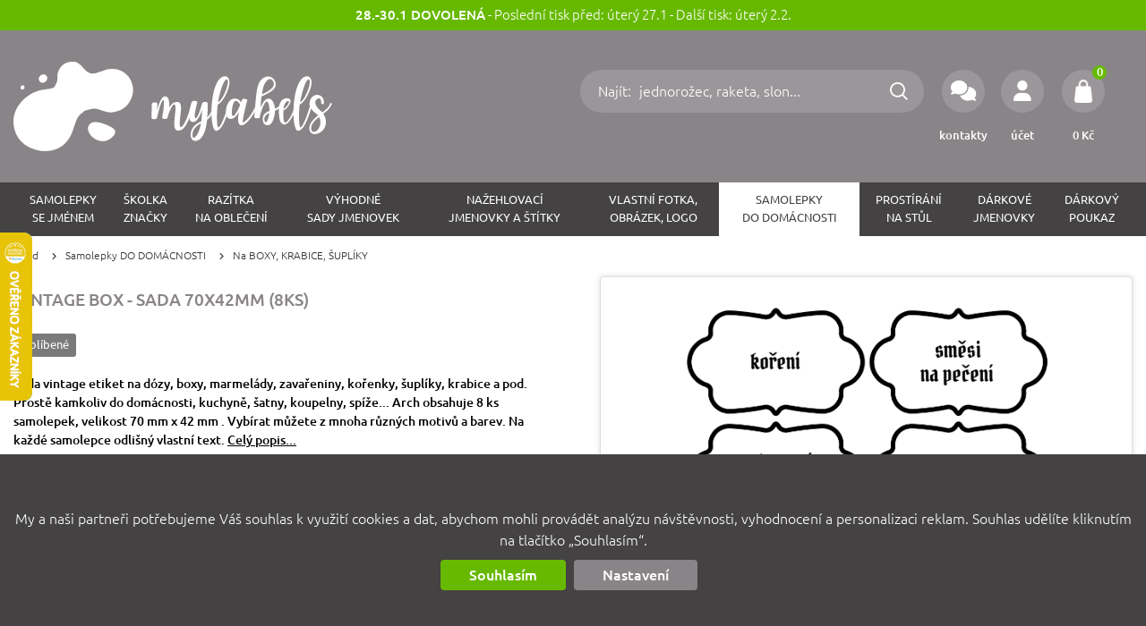

--- FILE ---
content_type: text/html
request_url: https://mylabels.cz/cs/eshop/samolepky-do-domacnosti~6/na-boxy-krabice-supliky~94/vintage-box-sada-70x42mm-8ks-~276.htm
body_size: 21886
content:
<!DOCTYPE html>
<html lang="cs" xml:lang="cs">

<head>

    <meta http-equiv="Content-Type" content="text/html; charset=UTF-8" />
    <title>VINTAGE box - SADA 70x42mm (8ks) - Mylabels.cz - vytvořte si originální jmenovky, samolepky, nažehlovačky nebo prostírání</title>

    <meta name="robots" content="all,follow" />
    <meta name="keywords" content="jmenovky, štítky, nažehlovačky, samolepky, do školy, do školky, na tábor, pro děti, na oblečení, na boty, na věci, samolepky na kořenky, handmade samolepky, vánoční samolepky, jmenovky na dárky, cyklosamolepky, prostírání" />
    <meta name="description" content="Mylabels je jednoduchý konfigurátor, ve kterém si můžete vytvořit originální jmenovky pro děti do školy a školky, samolepky do domácnosti na kořenky a dózy, navrhnout krásné prostírání na jídelní stůl." />

    <meta property="og:title" content="">
    <meta property="og:description" content="">
    <meta property="og:image" content="https://mylabels.cz/images/eshop-products/276/1000x1000/sada-vintage-box-70x42mm-_8ks_-samolepky-do-kuchyne-a-domacnosti-8651.jpg">
    <meta name="viewport" content="initial-scale=1.0, width=device-width" />

    <meta name="google-site-verification" content="CZwo3Kwedr33OojnW5EO6HKB1NOVGk6OseANK1wEE8w" />

    <script type="text/javascript" src="/js/get?117"></script>

    <link rel="stylesheet" href="/css/get?118" type="text/css" media="all" />
    <link rel="stylesheet" href="/css/add/extra.css" type="text/css" media="all" />
   <!-- <link rel="stylesheet" href="https://fonts.googleapis.com/css?family=Ubuntu:300,400,500,700&subset=latin-ext&display=swap" type="text/css" media="all" />-->

    <link rel="preconnect" href="https://fonts.googleapis.com">
    <link rel="preconnect" href="https://fonts.gstatic.com" crossorigin>
    <link href="https://fonts.googleapis.com/css2?family=Gluten:wght@100;300&display=swap" rel="stylesheet">

    <link rel="shortcut icon" href="/images/favicon.ico?2" type="image/x-icon" />

    <link rel="canonical" href="https://mylabels.cz/cs/eshop/samolepky-do-domacnosti~6/trideni-dle-stylu~131/vingage-styl~132/vintage-box-sada-70x42mm-8ks-~276.htm" />

    <script type="text/javascript">
          window.dataLayer = window.dataLayer || [];
          function gtag(){dataLayer.push(arguments);}
          gtag('consent', 'default', {
            'ad_user_data': 'denied',
            'ad_personalization': 'denied',
            'ad_storage': 'denied',
            'analytics_storage': 'denied'
          });
        </script><!-- Google Tag Manager -->
<script type="text/javascript">(function(w,d,s,l,i){w[l]=w[l]||[];w[l].push({'gtm.start':
new Date().getTime(),event:'gtm.js'});var f=d.getElementsByTagName(s)[0],
j=d.createElement(s),dl=l!='dataLayer'?'&l='+l:'';j.async=true;j.src=
'https://www.googletagmanager.com/gtm.js?id='+i+dl;f.parentNode.insertBefore(j,f);
})(window,document,'script','dataLayer','GTM-NH6GM94C');</script>
<!-- End Google Tag Manager -->

<!-- Global site tag (gtag.js) - Google Analytics -->
<script async src="https://www.googletagmanager.com/gtag/js?id=G-FTPJ6J3C3P" type="text/javascript"></script>
<script type="text/javascript">

 gtag('js', new Date());
 gtag('config', 'G-FTPJ6J3C3P');
 gtag('config', 'AW-16639024657');
 // gtag('config', 'AW-609092932', {'allow_enhanced_conversions':true} ); // old

</script>


<script type="text/javascript" src="https://c.seznam.cz/js/rc.js"></script>

              <script type="text/javascript">
                    window.sznIVA.IS.updateIdentities({
                      eid: null
                    });

                    var retargetingConf = {
                        rtgId: 103561,
                        itemId: '276',
                        pageType: 'offerdetail',
                        consent: 0,
                    };

                   window.rc.retargetingHit(retargetingConf);
              </script>
              


<!-- Facebook Pixel Code -->
<script class=runJS type="text/plain">
!function(f,b,e,v,n,t,s)
{if(f.fbq)return;n=f.fbq=function(){n.callMethod?
n.callMethod.apply(n,arguments):n.queue.push(arguments)};
if(!f._fbq)f._fbq=n;n.push=n;n.loaded=!0;n.version='2.0';
n.queue=[];t=b.createElement(e);t.async=!0;
t.src=v;s=b.getElementsByTagName(e)[0];
s.parentNode.insertBefore(t,s)}(window,document,'script',
'https://connect.facebook.net/en_US/fbevents.js');
fbq('consent', 'revoke');
fbq('init', '209403044208867');
fbq('track', 'PageView');
</script>
<!-- End Facebook Pixel Code -->



<script type="text/javascript">
var _hwq = [];
$(document).ready(function(){ 
    _hwq = [];
    _hwq.push(['setKey', 'ED919F1E2615F5A8446FE9B19C0CB118']);
   _hwq.push(['setTopPos', '60']);_hwq.push(['showWidget', '21']);
   heurekaWidget();

   _hwq = [];
   _hwq.push(['setKey', 'ED919F1E2615F5A8446FE9B19C0CB118']);
   _hwq.push(['showWidget', '2', '78350', 'mylabels', 'mylabels-cz']);
   heurekaWidget();
});
</script>
<!--
<script type="text/javascript">
    (function(c,l,a,r,i,t,y){
        c[a]=c[a]||function(){(c[a].q=c[a].q||[]).push(arguments)};
        t=l.createElement(r);t.async=1;t.src="https://www.clarity.ms/tag/"+i;
        y=l.getElementsByTagName(r)[0];y.parentNode.insertBefore(t,y);
    })(window, document, "clarity", "script", "svlgq5x5ko");
</script>-->


</head>


<body>

<!-- Google Tag Manager (noscript) -->
<noscript><iframe src="https://www.googletagmanager.com/ns.html?id=GTM-NH6GM94C" height="0" width="0" style="display:none;visibility:hidden"></iframe></noscript>
<!-- End Google Tag Manager (noscript) -->

<!--   <div id="notificationBar" class=aiBar><div class="container"><b></b></div></div>-->

      <div class="snowing">
      <div class="snow" id="snowSmall"></div>
      <div class="snow" id="snowBig"></div>
      </div>


   <div id=notificationBar><div class=container><strong>28.-30.1 DOVOLENÁ</strong> - Poslední tisk před: úterý 27.1 - Další tisk: úterý 2.2.</div></div>

   <div id=topAlt class=mobile>
     <a href="/" id=logoAlt></a>
     <a id=showMenu class=topUtilBtn><span class="fa fa-bars tuIcon "></span></a>
     <!--<a href="/cs/eshop/cart/" id=topCartAlt class=topCart><span class="fa fa-shopping-bag"><span class=cart_itemsCount>0</span></span></a>-->
             <a href="/cs/eshop/cart/" class="topUtilBtn topCart"><span class="topCartIcon"><span class="cart_itemsCount">0</span></span></a>

   </div>

   <div id=top class=desktop>

      <div class=container>
         <!--<div id=topMenu>
           <a href="/cs/eshop/info/contact.htm"><strong>Kontakty</strong> pro dotazy</a> <span class="fa fa-phone circle"></span>+420 799 531 733&nbsp;<span class="fa fa-envelope circle"></span><a href="mailto:mylabels@mylabels.cz">mylabels@mylabels.cz</a> <span class="far fa-clock"></span> Po - Pá 9&nbsp;- 18 hod. <span class="topMenuSpacer"></span>
           <span class=topMenuSpacer></span>
           <div class=" inlineblock">
           <a onclick="webapp.showLogin()" class=userLink><b><span class="fa fa-lock"></span>Přihlásit</b></a> &nbsp;&nbsp;
           <a href="/cs/eshop/info/register.htm" class=userLink><b><span class="fa fa-user-plus"></span>Registrovat</b></a>
           </div>
           <div class="hidden inlineblock">
           <a href="/cs/eshop/info/account.htm" class=userLink title="zobrazit můj účet"><b><span class="fa fa-user"></span></b></a> &nbsp;&nbsp;
           <a onclick="webapp.logout()" class=userLink><b><span class="fa fa-lock"></span>Odhlásit</b></a>
           </div>
         </div>
         -->


         <a href="/" id=logo></a>

          <div id=topUtilities>

             <a href="/cs/eshop/cart/" class="topUtilBtn topCart" id=topCart><span class="topCartIcon"><span class="cart_itemsCount">0</span></span><span class="topUtilIconLabel"><span class="cart_total">0</span> Kč</span>
             <div id=smallCart></div>
             </a>


             <a onclick="webapp.showLogin()" class="topUtilBtn"><span class="tuIcon fa-solid fa-user"></span><span class=topUtilIconLabel>účet</span></a>

             <a href="/cs/eshop/info/contact.htm" class="topUtilBtn"><span class="tuIcon fa-solid fa-comments"></span><span class=topUtilIconLabel>kontakty</span></a>

             <form id=topUtilSearch action="/cs/eshop/search.htm"><span onclick="$('#q').focus()">Najít: </span><input type=text name=q placeholder="jednorožec, raketa, slon..." value="" id=q><span onclick="$('#topUtilSearch').trigger('submit')" id=topUtilSearchBtn></span><div class=cleaner></div></form>

          </div>

         <!--
         <div id=topBox>
            <form id=searchBox action="/cs/eshop/search.htm"><input type=text name=q placeholder="Najít: " value=""><span class="fa fa-search" onclick="$('#searchBox').trigger('submit')"></span><div class=cleaner></div></form>
            <div id=topCart class=topCart><a href="/cs/eshop/cart/" class="fa fa-shopping-bag"><span class="cart_itemsCount">0</span></a><div id=topCartValue><b class="cart_total">0</b> Kč</div>
                             <div id=smallCart></div>
            </div>
         </div>
         -->
      </div>
   </div>

   <div id=menu class=desktop>
     <div class=container>
        <div class=table>
        <div class=tr>
         <a href="/cs/eshop/samolepky-se-jmenem~3/" data-catID="3" class="">SAMOLEPKY<br />se jménem</a><a href="/cs/eshop/skolka-znacky~66/" data-catID="66" class="">Školka<br />ZNAČKY</a><a href="/cs/eshop/razitka-na-obleceni~144/" class="">RAZÍTKA<br />na oblečení</a><a href="/cs/eshop/vyhodne-sady-jmenovek-~7/" data-catID="7" class="">Výhodné<br />SADY jmenovek </a><a href="/cs/eshop/nazehlovaci-jmenovky-a-stitky~4/" data-catID="4" class="">NAŽEHLOVACÍ<br />jmenovky a štítky</a><a href="/cs/eshop/vlastni-fotka-obrazek-logo~77/" data-catID="77" class="">VLASTNÍ FOTKA, <br />
OBRÁZEK, LOGO</a><a href="/cs/eshop/samolepky-do-domacnosti~6/" data-catID="6" class="menuActive">Samolepky<br />DO DOMÁCNOSTI</a><a href="/cs/eshop/prostirani-na-stul~134/" class="">PROSTÍRÁNÍ<br />na stůl</a><a href="/cs/eshop/vanocni-jmenovky-a-stitky~70/" data-catID="70" class="">DÁRKOVÉ <br />
jmenovky</a><a href="/cs/eshop/darkovy-poukaz~43/" class="">Dárkový<br />poukaz</a>
        </div>
        </div>
     </div>
   </div>

   <div id=submenu class=container>

   </div>

   <div class=container>
      <div class=navig><a href="/">Úvod</a><a href="/cs/eshop/samolepky-do-domacnosti~6/">Samolepky DO DOMÁCNOSTI</a><a href="/cs/eshop/samolepky-do-domacnosti~6/na-boxy-krabice-supliky~94/">Na BOXY, KRABICE, ŠUPLÍKY</a></div>
   </div>

   <div id=product>
   <div class=container>

       

       <div id=productLeft>
            <h1>VINTAGE box - SADA 70x42mm (8ks)</h1>
            <div class=labels><span style="background: #7a7a7a; color: #ffffff">Oblíbené</span></div>
            <p class=quickInfo>Sada vintage etiket na dózy, boxy, marmelády, zavařeniny, kořenky, šuplíky, krabice a pod. Prostě kamkoliv do domácnosti, kuchyně, šatny, koupelny, spíže...
Arch obsahuje 8 ks samolepek, velikost 70 mm x 42 mm . Vybírat můžete z mnoha různých motivů a barev. Na každé samolepce odlišný vlastní text.  <a href="#productDesc" onclick="$(body).scrollTo('#productDesc',1000); $('#productDescTab').trigger('click'); return false;">Celý popis...</a></p>
            <div id=productConfig>

              <div class="conf ">
                 <div class="point"><span>Začněte zde</span><b></b></div>
              </div>

                            <div class="conf  isWizard ">
                 <h5 class=""><b></b>Motiv</h5>
                 
                 <div class="confSlider themeBox" >
                    <a class=confSliderLeft><span class="fas fa-chevron-left"></span></a>
                    <a class=confSliderRight><span class="fas fa-chevron-right"></span></a>
                    <div class=confSliderContainer>
                      <div class=confSliderScroll>
                      <div class=confSliderContent>
                          <a style="background-image: url('/site/files/eshop-products-print/276/wizard/1-theme-000-icon.png')" data-value="1-theme-000" class="sliderSelected"><span></span></a><a style="background-image: url('/site/files/eshop-products-print/276/wizard/1-theme-001-icon.png')" data-value="1-theme-001" class=""><span></span></a><a style="background-image: url('/site/files/eshop-products-print/276/wizard/1-theme-002-icon.png')" data-value="1-theme-002" class=""><span></span></a><a style="background-image: url('/site/files/eshop-products-print/276/wizard/1-theme-003-icon.png')" data-value="1-theme-003" class=""><span></span></a><a style="background-image: url('/site/files/eshop-products-print/276/wizard/1-theme-004-icon.png')" data-value="1-theme-004" class=""><span></span></a><a style="background-image: url('/site/files/eshop-products-print/276/wizard/1-theme-005-icon.png')" data-value="1-theme-005" class=""><span></span></a><a style="background-image: url('/site/files/eshop-products-print/276/wizard/1-theme-006-icon.png')" data-value="1-theme-006" class=""><span></span></a><a style="background-image: url('/site/files/eshop-products-print/276/wizard/1-theme-007-icon.png')" data-value="1-theme-007" class=""><span></span></a><a style="background-image: url('/site/files/eshop-products-print/276/wizard/1-theme-008-icon.png')" data-value="1-theme-008" class=""><span></span></a><a style="background-image: url('/site/files/eshop-products-print/276/wizard/1-theme-009-icon.png')" data-value="1-theme-009" class=""><span></span></a><a style="background-image: url('/site/files/eshop-products-print/276/wizard/1-theme-010-icon.png')" data-value="1-theme-010" class=""><span></span></a><a style="background-image: url('/site/files/eshop-products-print/276/wizard/1-theme-011-icon.png')" data-value="1-theme-011" class=""><span></span></a><a style="background-image: url('/site/files/eshop-products-print/276/wizard/1-theme-012-icon.png')" data-value="1-theme-012" class=""><span></span></a><a style="background-image: url('/site/files/eshop-products-print/276/wizard/1-theme-013-icon.png')" data-value="1-theme-013" class=""><span></span></a><a style="background-image: url('/site/files/eshop-products-print/276/wizard/1-theme-014-icon.png')" data-value="1-theme-014" class=""><span></span></a><a style="background-image: url('/site/files/eshop-products-print/276/wizard/1-theme-015-icon.png')" data-value="1-theme-015" class=""><span></span></a><a style="background-image: url('/site/files/eshop-products-print/276/wizard/1-theme-016-icon.png')" data-value="1-theme-016" class=""><span></span></a><a style="background-image: url('/site/files/eshop-products-print/276/wizard/1-theme-017-icon.png')" data-value="1-theme-017" class=""><span></span></a><a style="background-image: url('/site/files/eshop-products-print/276/wizard/1-theme-018-icon.png')" data-value="1-theme-018" class=""><span></span></a><a style="background-image: url('/site/files/eshop-products-print/276/wizard/1-theme-019-icon.png')" data-value="1-theme-019" class=""><span></span></a><a style="background-image: url('/site/files/eshop-products-print/276/wizard/1-theme-020-icon.png')" data-value="1-theme-020" class=""><span></span></a><a style="background-image: url('/site/files/eshop-products-print/276/wizard/1-theme-021-icon.png')" data-value="1-theme-021" class=""><span></span></a><a style="background-image: url('/site/files/eshop-products-print/276/wizard/1-theme-022-icon.png')" data-value="1-theme-022" class=""><span></span></a><a style="background-image: url('/site/files/eshop-products-print/276/wizard/1-theme-023-icon.png')" data-value="1-theme-023" class=""><span></span></a><a style="background-image: url('/site/files/eshop-products-print/276/wizard/1-theme-024-icon.png')" data-value="1-theme-024" class=""><span></span></a><a style="background-image: url('/site/files/eshop-products-print/276/wizard/1-theme-025-icon.png')" data-value="1-theme-025" class=""><span></span></a><a style="background-image: url('/site/files/eshop-products-print/276/wizard/1-theme-026-icon.png')" data-value="1-theme-026" class=""><span></span></a><a style="background-image: url('/site/files/eshop-products-print/276/wizard/1-theme-027-icon.png')" data-value="1-theme-027" class=""><span></span></a><a style="background-image: url('/site/files/eshop-products-print/276/wizard/1-theme-028-icon.png')" data-value="1-theme-028" class=""><span></span></a><a style="background-image: url('/site/files/eshop-products-print/276/wizard/1-theme-029-icon.png')" data-value="1-theme-029" class=""><span></span></a><a style="background-image: url('/site/files/eshop-products-print/276/wizard/1-theme-030-icon.png')" data-value="1-theme-030" class=""><span></span></a><a style="background-image: url('/site/files/eshop-products-print/276/wizard/1-theme-031-icon.png')" data-value="1-theme-031" class=""><span></span></a><a style="background-image: url('/site/files/eshop-products-print/276/wizard/1-theme-032-icon.png')" data-value="1-theme-032" class=""><span></span></a><a style="background-image: url('/site/files/eshop-products-print/276/wizard/1-theme-033-icon.png')" data-value="1-theme-033" class=""><span></span></a><a style="background-image: url('/site/files/eshop-products-print/276/wizard/1-theme-034-icon.png')" data-value="1-theme-034" class=""><span></span></a><a style="background-image: url('/site/files/eshop-products-print/276/wizard/1-theme-035-icon.png')" data-value="1-theme-035" class=""><span></span></a><a style="background-image: url('/site/files/eshop-products-print/276/wizard/1-theme-036-icon.png')" data-value="1-theme-036" class=""><span></span></a><a style="background-image: url('/site/files/eshop-products-print/276/wizard/1-theme-037-icon.png')" data-value="1-theme-037" class=""><span></span></a><a style="background-image: url('/site/files/eshop-products-print/276/wizard/1-theme-038-icon.png')" data-value="1-theme-038" class=""><span></span></a>
                      </div>
                      </div>
                    </div>
                    <div class=cleaner></div>
                    <div class=confSilderNavig>
                      <span class=active></span>
                    </div>
                 </div>
                 <div class=cleaner></div>
              </div>

              <div class=cleaner></div>

              <div class="conf  isWizard ">
                 <h5 class=""><b></b>Ikona</h5>
                 
                 <div class="confSlider iconBox" >
                    <a class=confSliderLeft><span class="fas fa-chevron-left"></span></a>
                    <a class=confSliderRight><span class="fas fa-chevron-right"></span></a>
                    <div class=confSliderContainer>
                      <div class=confSliderScroll>
                      <div class=confSliderContent>
                          <a style="background-image: url('/site/files/eshop-products-print/276/wizard/3-icon-000-icon.png?1')" data-value="3-icon-000" class="sliderSelected "><span></span></a><a style="background-image: url('/site/files/eshop-products-print/276/wizard/3-icon-001-icon.png?1')" data-value="3-icon-001" class=" "><span></span></a><a style="background-image: url('/site/files/eshop-products-print/276/wizard/3-icon-002-icon.png?1')" data-value="3-icon-002" class=" "><span></span></a><a style="background-image: url('/site/files/eshop-products-print/276/wizard/3-icon-003-icon.png?1')" data-value="3-icon-003" class=" "><span></span></a><a style="background-image: url('/site/files/eshop-products-print/276/wizard/3-icon-004-icon.png?1')" data-value="3-icon-004" class=" "><span></span></a><a style="background-image: url('/site/files/eshop-products-print/276/wizard/3-icon-005-icon.png?1')" data-value="3-icon-005" class=" "><span></span></a><a style="background-image: url('/site/files/eshop-products-print/276/wizard/3-icon-006-icon.png?1')" data-value="3-icon-006" class=" "><span></span></a><a style="background-image: url('/site/files/eshop-products-print/276/wizard/3-icon-007-icon.png?1')" data-value="3-icon-007" class=" "><span></span></a><a style="background-image: url('/site/files/eshop-products-print/276/wizard/3-icon-008-icon.png?1')" data-value="3-icon-008" class=" "><span></span></a><a style="background-image: url('/site/files/eshop-products-print/276/wizard/3-icon-009-icon.png?1')" data-value="3-icon-009" class=" "><span></span></a><a style="background-image: url('/site/files/eshop-products-print/276/wizard/3-icon-010-icon.png?1')" data-value="3-icon-010" class=" "><span></span></a><a style="background-image: url('/site/files/eshop-products-print/276/wizard/3-icon-011-icon.png?1')" data-value="3-icon-011" class=" "><span></span></a><a style="background-image: url('/site/files/eshop-products-print/276/wizard/3-icon-012-icon.png?1')" data-value="3-icon-012" class=" "><span></span></a>
                      </div>
                      </div>
                    </div>
                    <div class=cleaner></div>
                    <div class=confSilderNavig>
                      <span class=active></span>
                    </div>
                 </div>
                 <div class=cleaner></div>
              </div>

              <div class=cleaner></div>

              <div class="conf  isWizard ">
                 <h5 class=""><b></b>Písmo</h5>
                 
                 <div class="confSlider fontBox" data-fontGroupID="1">
                    <a class=confSliderLeft><span class="fas fa-chevron-left"></span></a>
                    <a class=confSliderRight><span class="fas fa-chevron-right"></span></a>
                    <div class=confSliderContainer>
                      <div class=confSliderScroll>
                      <div class=confSliderContent>
                          <a style="background-image: url('/site/files/eshop-fonts/218.png')" data-value="218" class="sliderSelected"><span></span></a><a style="background-image: url('/site/files/eshop-fonts/58.png')" data-value="58" class=""><span></span></a><a style="background-image: url('/site/files/eshop-fonts/163.png')" data-value="163" class=""><span></span></a><a style="background-image: url('/site/files/eshop-fonts/49.png')" data-value="49" class=""><span></span></a><a style="background-image: url('/site/files/eshop-fonts/98.png')" data-value="98" class=""><span></span></a><a style="background-image: url('/site/files/eshop-fonts/117.png')" data-value="117" class=""><span></span></a><a style="background-image: url('/site/files/eshop-fonts/147.png')" data-value="147" class=""><span></span></a><a style="background-image: url('/site/files/eshop-fonts/51.png')" data-value="51" class=""><span></span></a><a style="background-image: url('/site/files/eshop-fonts/152.png')" data-value="152" class=""><span></span></a><a style="background-image: url('/site/files/eshop-fonts/11.png')" data-value="11" class=""><span></span></a><a style="background-image: url('/site/files/eshop-fonts/27.png')" data-value="27" class=""><span></span></a><a style="background-image: url('/site/files/eshop-fonts/12.png')" data-value="12" class=""><span></span></a><a style="background-image: url('/site/files/eshop-fonts/165.png')" data-value="165" class=""><span></span></a><a style="background-image: url('/site/files/eshop-fonts/28.png')" data-value="28" class=""><span></span></a><a style="background-image: url('/site/files/eshop-fonts/159.png')" data-value="159" class=""><span></span></a><a style="background-image: url('/site/files/eshop-fonts/13.png')" data-value="13" class=""><span></span></a><a style="background-image: url('/site/files/eshop-fonts/14.png')" data-value="14" class=""><span></span></a><a style="background-image: url('/site/files/eshop-fonts/15.png')" data-value="15" class=""><span></span></a><a style="background-image: url('/site/files/eshop-fonts/121.png')" data-value="121" class=""><span></span></a><a style="background-image: url('/site/files/eshop-fonts/61.png')" data-value="61" class=""><span></span></a><a style="background-image: url('/site/files/eshop-fonts/62.png')" data-value="62" class=""><span></span></a><a style="background-image: url('/site/files/eshop-fonts/63.png')" data-value="63" class=""><span></span></a><a style="background-image: url('/site/files/eshop-fonts/95.png')" data-value="95" class=""><span></span></a><a style="background-image: url('/site/files/eshop-fonts/29.png')" data-value="29" class=""><span></span></a><a style="background-image: url('/site/files/eshop-fonts/52.png')" data-value="52" class=""><span></span></a><a style="background-image: url('/site/files/eshop-fonts/162.png')" data-value="162" class=""><span></span></a><a style="background-image: url('/site/files/eshop-fonts/30.png')" data-value="30" class=""><span></span></a><a style="background-image: url('/site/files/eshop-fonts/186.png')" data-value="186" class=""><span></span></a><a style="background-image: url('/site/files/eshop-fonts/149.png')" data-value="149" class=""><span></span></a><a style="background-image: url('/site/files/eshop-fonts/64.png')" data-value="64" class=""><span></span></a><a style="background-image: url('/site/files/eshop-fonts/145.png')" data-value="145" class=""><span></span></a><a style="background-image: url('/site/files/eshop-fonts/220.png')" data-value="220" class=""><span></span></a><a style="background-image: url('/site/files/eshop-fonts/130.png')" data-value="130" class=""><span></span></a><a style="background-image: url('/site/files/eshop-fonts/17.png')" data-value="17" class=""><span></span></a><a style="background-image: url('/site/files/eshop-fonts/166.png')" data-value="166" class=""><span></span></a><a style="background-image: url('/site/files/eshop-fonts/190.png')" data-value="190" class=""><span></span></a><a style="background-image: url('/site/files/eshop-fonts/114.png')" data-value="114" class=""><span></span></a><a style="background-image: url('/site/files/eshop-fonts/65.png')" data-value="65" class=""><span></span></a><a style="background-image: url('/site/files/eshop-fonts/180.png')" data-value="180" class=""><span></span></a><a style="background-image: url('/site/files/eshop-fonts/54.png')" data-value="54" class=""><span></span></a><a style="background-image: url('/site/files/eshop-fonts/6.png')" data-value="6" class=""><span></span></a><a style="background-image: url('/site/files/eshop-fonts/156.png')" data-value="156" class=""><span></span></a><a style="background-image: url('/site/files/eshop-fonts/160.png')" data-value="160" class=""><span></span></a><a style="background-image: url('/site/files/eshop-fonts/31.png')" data-value="31" class=""><span></span></a><a style="background-image: url('/site/files/eshop-fonts/115.png')" data-value="115" class=""><span></span></a><a style="background-image: url('/site/files/eshop-fonts/75.png')" data-value="75" class=""><span></span></a><a style="background-image: url('/site/files/eshop-fonts/169.png')" data-value="169" class=""><span></span></a><a style="background-image: url('/site/files/eshop-fonts/168.png')" data-value="168" class=""><span></span></a><a style="background-image: url('/site/files/eshop-fonts/164.png')" data-value="164" class=""><span></span></a><a style="background-image: url('/site/files/eshop-fonts/18.png')" data-value="18" class=""><span></span></a><a style="background-image: url('/site/files/eshop-fonts/19.png')" data-value="19" class=""><span></span></a><a style="background-image: url('/site/files/eshop-fonts/140.png')" data-value="140" class=""><span></span></a><a style="background-image: url('/site/files/eshop-fonts/155.png')" data-value="155" class=""><span></span></a><a style="background-image: url('/site/files/eshop-fonts/105.png')" data-value="105" class=""><span></span></a><a style="background-image: url('/site/files/eshop-fonts/153.png')" data-value="153" class=""><span></span></a><a style="background-image: url('/site/files/eshop-fonts/222.png')" data-value="222" class=""><span></span></a><a style="background-image: url('/site/files/eshop-fonts/55.png')" data-value="55" class=""><span></span></a><a style="background-image: url('/site/files/eshop-fonts/57.png')" data-value="57" class=""><span></span></a><a style="background-image: url('/site/files/eshop-fonts/45.png')" data-value="45" class=""><span></span></a><a style="background-image: url('/site/files/eshop-fonts/32.png')" data-value="32" class=""><span></span></a><a style="background-image: url('/site/files/eshop-fonts/82.png')" data-value="82" class=""><span></span></a><a style="background-image: url('/site/files/eshop-fonts/138.png')" data-value="138" class=""><span></span></a><a style="background-image: url('/site/files/eshop-fonts/151.png')" data-value="151" class=""><span></span></a><a style="background-image: url('/site/files/eshop-fonts/103.png')" data-value="103" class=""><span></span></a><a style="background-image: url('/site/files/eshop-fonts/56.png')" data-value="56" class=""><span></span></a><a style="background-image: url('/site/files/eshop-fonts/33.png')" data-value="33" class=""><span></span></a><a style="background-image: url('/site/files/eshop-fonts/172.png')" data-value="172" class=""><span></span></a><a style="background-image: url('/site/files/eshop-fonts/146.png')" data-value="146" class=""><span></span></a><a style="background-image: url('/site/files/eshop-fonts/20.png')" data-value="20" class=""><span></span></a><a style="background-image: url('/site/files/eshop-fonts/158.png')" data-value="158" class=""><span></span></a><a style="background-image: url('/site/files/eshop-fonts/228.png')" data-value="228" class=""><span></span></a><a style="background-image: url('/site/files/eshop-fonts/100.png')" data-value="100" class=""><span></span></a><a style="background-image: url('/site/files/eshop-fonts/227.png')" data-value="227" class=""><span></span></a><a style="background-image: url('/site/files/eshop-fonts/212.png')" data-value="212" class=""><span></span></a><a style="background-image: url('/site/files/eshop-fonts/34.png')" data-value="34" class=""><span></span></a><a style="background-image: url('/site/files/eshop-fonts/35.png')" data-value="35" class=""><span></span></a><a style="background-image: url('/site/files/eshop-fonts/90.png')" data-value="90" class=""><span></span></a><a style="background-image: url('/site/files/eshop-fonts/89.png')" data-value="89" class=""><span></span></a><a style="background-image: url('/site/files/eshop-fonts/185.png')" data-value="185" class=""><span></span></a><a style="background-image: url('/site/files/eshop-fonts/125.png')" data-value="125" class=""><span></span></a><a style="background-image: url('/site/files/eshop-fonts/36.png')" data-value="36" class=""><span></span></a><a style="background-image: url('/site/files/eshop-fonts/177.png')" data-value="177" class=""><span></span></a><a style="background-image: url('/site/files/eshop-fonts/21.png')" data-value="21" class=""><span></span></a><a style="background-image: url('/site/files/eshop-fonts/22.png')" data-value="22" class=""><span></span></a><a style="background-image: url('/site/files/eshop-fonts/23.png')" data-value="23" class=""><span></span></a><a style="background-image: url('/site/files/eshop-fonts/37.png')" data-value="37" class=""><span></span></a><a style="background-image: url('/site/files/eshop-fonts/213.png')" data-value="213" class=""><span></span></a><a style="background-image: url('/site/files/eshop-fonts/38.png')" data-value="38" class=""><span></span></a><a style="background-image: url('/site/files/eshop-fonts/24.png')" data-value="24" class=""><span></span></a><a style="background-image: url('/site/files/eshop-fonts/203.png')" data-value="203" class=""><span></span></a><a style="background-image: url('/site/files/eshop-fonts/215.png')" data-value="215" class=""><span></span></a><a style="background-image: url('/site/files/eshop-fonts/200.png')" data-value="200" class=""><span></span></a><a style="background-image: url('/site/files/eshop-fonts/5.png')" data-value="5" class=""><span></span></a><a style="background-image: url('/site/files/eshop-fonts/128.png')" data-value="128" class=""><span></span></a><a style="background-image: url('/site/files/eshop-fonts/25.png')" data-value="25" class=""><span></span></a><a style="background-image: url('/site/files/eshop-fonts/144.png')" data-value="144" class=""><span></span></a><a style="background-image: url('/site/files/eshop-fonts/44.png')" data-value="44" class=""><span></span></a><a style="background-image: url('/site/files/eshop-fonts/208.png')" data-value="208" class=""><span></span></a><a style="background-image: url('/site/files/eshop-fonts/94.png')" data-value="94" class=""><span></span></a><a style="background-image: url('/site/files/eshop-fonts/39.png')" data-value="39" class=""><span></span></a><a style="background-image: url('/site/files/eshop-fonts/181.png')" data-value="181" class=""><span></span></a><a style="background-image: url('/site/files/eshop-fonts/221.png')" data-value="221" class=""><span></span></a><a style="background-image: url('/site/files/eshop-fonts/226.png')" data-value="226" class=""><span></span></a><a style="background-image: url('/site/files/eshop-fonts/210.png')" data-value="210" class=""><span></span></a><a style="background-image: url('/site/files/eshop-fonts/189.png')" data-value="189" class=""><span></span></a><a style="background-image: url('/site/files/eshop-fonts/196.png')" data-value="196" class=""><span></span></a><a style="background-image: url('/site/files/eshop-fonts/211.png')" data-value="211" class=""><span></span></a><a style="background-image: url('/site/files/eshop-fonts/40.png')" data-value="40" class=""><span></span></a><a style="background-image: url('/site/files/eshop-fonts/42.png')" data-value="42" class=""><span></span></a><a style="background-image: url('/site/files/eshop-fonts/129.png')" data-value="129" class=""><span></span></a><a style="background-image: url('/site/files/eshop-fonts/171.png')" data-value="171" class=""><span></span></a><a style="background-image: url('/site/files/eshop-fonts/183.png')" data-value="183" class=""><span></span></a><a style="background-image: url('/site/files/eshop-fonts/9.png')" data-value="9" class=""><span></span></a><a style="background-image: url('/site/files/eshop-fonts/195.png')" data-value="195" class=""><span></span></a><a style="background-image: url('/site/files/eshop-fonts/191.png')" data-value="191" class=""><span></span></a><a style="background-image: url('/site/files/eshop-fonts/170.png')" data-value="170" class=""><span></span></a><a style="background-image: url('/site/files/eshop-fonts/26.png')" data-value="26" class=""><span></span></a>
                      </div>
                      </div>
                    </div>
                    <div class=cleaner></div>
                    <div class=confSilderNavig>
                      <span class=active></span>
                    </div>
                 </div>
                 <div class=cleaner></div>
              </div>

              <div class=cleaner></div>

              <div class="conf  isWizard ">
                 <h5 class=""><b></b>Barva písma</h5>
                 
                 <div class="confSlider fontcolorBox" >
                    <a class=confSliderLeft><span class="fas fa-chevron-left"></span></a>
                    <a class=confSliderRight><span class="fas fa-chevron-right"></span></a>
                    <div class=confSliderContainer>
                      <div class=confSliderScroll>
                      <div class=confSliderContent>
                          <a data-value="" class="fontColorItem sliderSelected"><span>Doporučená</span></a><a style="background-color: #000000" data-value="000000" class="fontColorItem "><span></span></a><a style="background-color: #6D6E70" data-value="6D6E70" class="fontColorItem "><span></span></a><a style="background-color: #B0B0B0" data-value="B0B0B0" class="fontColorItem "><span></span></a><a style="background-color: #FDFDFD" data-value="FDFDFD" class="fontColorItem "><span></span></a><a style="background-color: #FFDA36" data-value="FFDA36" class="fontColorItem "><span></span></a><a style="background-color: #F7971F" data-value="F7971F" class="fontColorItem "><span></span></a><a style="background-color: #F36421" data-value="F36421" class="fontColorItem "><span></span></a><a style="background-color: #EB2026" data-value="EB2026" class="fontColorItem "><span></span></a><a style="background-color: #9E1419" data-value="9E1419" class="fontColorItem "><span></span></a><a style="background-color: #FF878B" data-value="FF878B" class="fontColorItem "><span></span></a><a style="background-color: #FF96B7" data-value="FF96B7" class="fontColorItem "><span></span></a><a style="background-color: #FF1C95" data-value="FF1C95" class="fontColorItem "><span></span></a><a style="background-color: #E8487B" data-value="E8487B" class="fontColorItem "><span></span></a><a style="background-color: #7A3BB8" data-value="7A3BB8" class="fontColorItem "><span></span></a><a style="background-color: #0C3C96" data-value="0C3C96" class="fontColorItem "><span></span></a><a style="background-color: #0078B2" data-value="0078B2" class="fontColorItem "><span></span></a><a style="background-color: #33CCFF" data-value="33CCFF" class="fontColorItem "><span></span></a><a style="background-color: #76CFF5" data-value="76CFF5" class="fontColorItem "><span></span></a><a style="background-color: #09CFD9" data-value="09CFD9" class="fontColorItem "><span></span></a><a style="background-color: #1F8023" data-value="1F8023" class="fontColorItem "><span></span></a><a style="background-color: #43AF49" data-value="43AF49" class="fontColorItem "><span></span></a><a style="background-color: #94CF5D" data-value="94CF5D" class="fontColorItem "><span></span></a><a style="background-color: #FFFF00" data-value="FFFF00" class="fontColorItem "><span></span></a><a style="background-color: #FF0000" data-value="FF0000" class="fontColorItem "><span></span></a><a style="background-color: #FF0099" data-value="FF0099" class="fontColorItem "><span></span></a><a style="background-color: #0000FF" data-value="0000FF" class="fontColorItem "><span></span></a>
                      </div>
                      </div>
                    </div>
                    <div class=cleaner></div>
                    <div class=confSilderNavig>
                      <span class=active></span>
                    </div>
                 </div>
                 <div class=cleaner></div>
              </div>

              <div class=cleaner></div>

              <div class="conf isWizard">
                 <h5><b></b>Velikost textu</h5>

                 <div class=wizardLogicals>

                     <a data-value="true" class="useSameFontSize selected">
                     <img src="/images/general/wizard-text-same.png"><br />
                     Všechny texty ve stejné velikosti<br />
                     <span>Elegatní a sjednocené</span>
                     </a>

                     <a data-value="false" class="useSameFontSize ">
                     <img src="/images/general/wizard-text-auto.png"><br />
                     Každý text v maximální velikosti<br />
                     <span>Lepší čitelnost u krátkých slov</span>
                     </a>

                 </div>

              </div>

              <div class=cleaner></div>                            <div class="conf isWizard">
                 <h5><b></b>Váš text - libovolný text 1<span class=confInfo>zbývá <span class=leftChars>64</span> znaků z 64 | 1-3 řádky</span></h5>
                 
                 <p class=confDesc><b>JAK SPRÁVNĚ ZADAT JMÉNA, POPISY, TEXTY <!--<span class="fr">[<a href="/cs/www/navody-a-dotazy~2/jak-na-to-rychly-navod~9/jak-upravit-texty-na-stitcich-~27.htm">KOMPLETNÍ NÁPOVĚDA ZDE</a>]</span>--></b><br />
<br />
<b>DELŠÍ NÁZVY ROZDĚLTE NA VÍCE ŘÁDKŮ</b> - pokud to textové pole umožňuje - pomocí klávesy <b>ENTER</b>.<br />
<b>VYZKOUŠEJTE VARIANTY</b> - délku textu přizpůsobte velikosti štítku a typu zvoleného písma.<br />
<b>POZOR NA DLOUHÉ TEXTY</b> - u malých štítků.&nbsp;Pro představu si prohlédněte přiložené fotografie a náhledy.<br />
<b>SROVNEJTE VELIKOSTI TEXTU </b>- kliknutím na <b class="fa fa-cog">&nbsp;</b> <u>další možnosti textu</u> pod textovým polem.<br />
<b>ZAKÁZKU NEUPRAVUJEME</b> - texty a obsah bude vytištěn tak, jak ho vidíte. Z naší strany nejsou úpravy možné.<br />
<b>POTŘEBUJETE PORADIT?</b> - pište, volejte.</p>        
                 <div class="confInput">
                    <textarea class=conf_textarea data-id="964" placeholder="Sem zadejte váš text
Může být na více řádků" onkeyup="webapp.wizardPreviewTimeout(this)" onkeydown="return webapp.wizardText(event, this)" maxlength="64" data-maxlines="3"></textarea>
                 <div class=linesSuggest>TIP: pro lepší čitelnost vyzkoušejte rozdělení textu na více řádků</div>
                 </div>
                 <div class="textSettingContainer">
                 <div class="textSetting textSettingExpanded">
                   <a class="moreTextSetting hidden" onclick="webapp.wizardShowTextSetting(this)"><b class="fa fa-cog"></b>další možnosti textu</a>
                   <div class=cleaner></div>
                   <div class="textSettingConf block">
                      <div class=textSizeLabel>změnit velikost písma <a class="fa-solid fa-circle-question fr" onclick="webapp.modalOpen('#textSizeHelp', 440)"></a></div>
                      <div class=cleaner></div>
                      <div class=textSizeLabelLeft>50%</div>
                      <div class=textSizeLabelRight>200%</div>
                      <div class=textSizeSlider data-value="100" data-min="50" data-max="200" ><div class="textSizeHandle ui-slider-handle"></div></div>
                      <input type=hidden class=size value="100">
                      <input type=checkbox id=useSameText onchange="webapp.copyText(this)">&nbsp; zkopírovat text do ostatních polí<br />
                      <input type=checkbox id=useSameSize onchange="webapp.sameSize()">&nbsp; použít pro ostatní pole stejné zmenšení/zvětšení písma
                   </div>
                 </div>
                 </div>
              </div>

              <div class=cleaner></div>              <div class="conf isWizard">
                 <h5><b></b>Váš text - libovolný text 2<span class=confInfo>zbývá <span class=leftChars>64</span> znaků z 64 | 1-3 řádky</span></h5>
                 
                         
                 <div class="confInput">
                    <textarea class=conf_textarea data-id="965" placeholder="Sem zadejte váš text
Může být na více řádků" onkeyup="webapp.wizardPreviewTimeout(this)" onkeydown="return webapp.wizardText(event, this)" maxlength="64" data-maxlines="3"></textarea>
                 <div class=linesSuggest>TIP: pro lepší čitelnost vyzkoušejte rozdělení textu na více řádků</div>
                 </div>
                 <div class="textSettingContainer">
                 <div class="textSetting ">
                   <a class="moreTextSetting " onclick="webapp.wizardShowTextSetting(this)"><b class="fa fa-cog"></b>další možnosti textu</a>
                   <div class=cleaner></div>
                   <div class="textSettingConf ">
                      <div class=textSizeLabel>změnit velikost písma <a class="fa-solid fa-circle-question fr" onclick="webapp.modalOpen('#textSizeHelp', 440)"></a></div>
                      <div class=cleaner></div>
                      <div class=textSizeLabelLeft>50%</div>
                      <div class=textSizeLabelRight>200%</div>
                      <div class=textSizeSlider data-value="100" data-min="50" data-max="200" ><div class="textSizeHandle ui-slider-handle"></div></div>
                      <input type=hidden class=size value="100">
                      
                      
                   </div>
                 </div>
                 </div>
              </div>

              <div class=cleaner></div>              <div class="conf isWizard">
                 <h5><b></b>Váš text - libovolný text 3<span class=confInfo>zbývá <span class=leftChars>64</span> znaků z 64 | 1-3 řádky</span></h5>
                 
                         
                 <div class="confInput">
                    <textarea class=conf_textarea data-id="966" placeholder="Sem zadejte váš text
Může být na více řádků" onkeyup="webapp.wizardPreviewTimeout(this)" onkeydown="return webapp.wizardText(event, this)" maxlength="64" data-maxlines="3"></textarea>
                 <div class=linesSuggest>TIP: pro lepší čitelnost vyzkoušejte rozdělení textu na více řádků</div>
                 </div>
                 <div class="textSettingContainer">
                 <div class="textSetting ">
                   <a class="moreTextSetting " onclick="webapp.wizardShowTextSetting(this)"><b class="fa fa-cog"></b>další možnosti textu</a>
                   <div class=cleaner></div>
                   <div class="textSettingConf ">
                      <div class=textSizeLabel>změnit velikost písma <a class="fa-solid fa-circle-question fr" onclick="webapp.modalOpen('#textSizeHelp', 440)"></a></div>
                      <div class=cleaner></div>
                      <div class=textSizeLabelLeft>50%</div>
                      <div class=textSizeLabelRight>200%</div>
                      <div class=textSizeSlider data-value="100" data-min="50" data-max="200" ><div class="textSizeHandle ui-slider-handle"></div></div>
                      <input type=hidden class=size value="100">
                      
                      
                   </div>
                 </div>
                 </div>
              </div>

              <div class=cleaner></div>              <div class="conf isWizard">
                 <h5><b></b>Váš text - libovolný text 4<span class=confInfo>zbývá <span class=leftChars>64</span> znaků z 64 | 1-3 řádky</span></h5>
                 
                         
                 <div class="confInput">
                    <textarea class=conf_textarea data-id="967" placeholder="Sem zadejte váš text
Může být na více řádků" onkeyup="webapp.wizardPreviewTimeout(this)" onkeydown="return webapp.wizardText(event, this)" maxlength="64" data-maxlines="3"></textarea>
                 <div class=linesSuggest>TIP: pro lepší čitelnost vyzkoušejte rozdělení textu na více řádků</div>
                 </div>
                 <div class="textSettingContainer">
                 <div class="textSetting ">
                   <a class="moreTextSetting " onclick="webapp.wizardShowTextSetting(this)"><b class="fa fa-cog"></b>další možnosti textu</a>
                   <div class=cleaner></div>
                   <div class="textSettingConf ">
                      <div class=textSizeLabel>změnit velikost písma <a class="fa-solid fa-circle-question fr" onclick="webapp.modalOpen('#textSizeHelp', 440)"></a></div>
                      <div class=cleaner></div>
                      <div class=textSizeLabelLeft>50%</div>
                      <div class=textSizeLabelRight>200%</div>
                      <div class=textSizeSlider data-value="100" data-min="50" data-max="200" ><div class="textSizeHandle ui-slider-handle"></div></div>
                      <input type=hidden class=size value="100">
                      
                      
                   </div>
                 </div>
                 </div>
              </div>

              <div class=cleaner></div>              <div class="conf isWizard">
                 <h5><b></b>Váš text - libovolný text 5<span class=confInfo>zbývá <span class=leftChars>64</span> znaků z 64 | 1-3 řádky</span></h5>
                 
                         
                 <div class="confInput">
                    <textarea class=conf_textarea data-id="968" placeholder="Sem zadejte váš text
Může být na více řádků" onkeyup="webapp.wizardPreviewTimeout(this)" onkeydown="return webapp.wizardText(event, this)" maxlength="64" data-maxlines="3"></textarea>
                 <div class=linesSuggest>TIP: pro lepší čitelnost vyzkoušejte rozdělení textu na více řádků</div>
                 </div>
                 <div class="textSettingContainer">
                 <div class="textSetting ">
                   <a class="moreTextSetting " onclick="webapp.wizardShowTextSetting(this)"><b class="fa fa-cog"></b>další možnosti textu</a>
                   <div class=cleaner></div>
                   <div class="textSettingConf ">
                      <div class=textSizeLabel>změnit velikost písma <a class="fa-solid fa-circle-question fr" onclick="webapp.modalOpen('#textSizeHelp', 440)"></a></div>
                      <div class=cleaner></div>
                      <div class=textSizeLabelLeft>50%</div>
                      <div class=textSizeLabelRight>200%</div>
                      <div class=textSizeSlider data-value="100" data-min="50" data-max="200" ><div class="textSizeHandle ui-slider-handle"></div></div>
                      <input type=hidden class=size value="100">
                      
                      
                   </div>
                 </div>
                 </div>
              </div>

              <div class=cleaner></div>              <div class="conf isWizard">
                 <h5><b></b>Váš text - libovolný text 6<span class=confInfo>zbývá <span class=leftChars>64</span> znaků z 64 | 1-3 řádky</span></h5>
                 
                         
                 <div class="confInput">
                    <textarea class=conf_textarea data-id="969" placeholder="Sem zadejte váš text
Může být na více řádků" onkeyup="webapp.wizardPreviewTimeout(this)" onkeydown="return webapp.wizardText(event, this)" maxlength="64" data-maxlines="3"></textarea>
                 <div class=linesSuggest>TIP: pro lepší čitelnost vyzkoušejte rozdělení textu na více řádků</div>
                 </div>
                 <div class="textSettingContainer">
                 <div class="textSetting ">
                   <a class="moreTextSetting " onclick="webapp.wizardShowTextSetting(this)"><b class="fa fa-cog"></b>další možnosti textu</a>
                   <div class=cleaner></div>
                   <div class="textSettingConf ">
                      <div class=textSizeLabel>změnit velikost písma <a class="fa-solid fa-circle-question fr" onclick="webapp.modalOpen('#textSizeHelp', 440)"></a></div>
                      <div class=cleaner></div>
                      <div class=textSizeLabelLeft>50%</div>
                      <div class=textSizeLabelRight>200%</div>
                      <div class=textSizeSlider data-value="100" data-min="50" data-max="200" ><div class="textSizeHandle ui-slider-handle"></div></div>
                      <input type=hidden class=size value="100">
                      
                      
                   </div>
                 </div>
                 </div>
              </div>

              <div class=cleaner></div>              <div class="conf isWizard">
                 <h5><b></b>Váš text - libovolný text 7<span class=confInfo>zbývá <span class=leftChars>64</span> znaků z 64 | 1-3 řádky</span></h5>
                 
                         
                 <div class="confInput">
                    <textarea class=conf_textarea data-id="970" placeholder="Sem zadejte váš text
Může být na více řádků" onkeyup="webapp.wizardPreviewTimeout(this)" onkeydown="return webapp.wizardText(event, this)" maxlength="64" data-maxlines="3"></textarea>
                 <div class=linesSuggest>TIP: pro lepší čitelnost vyzkoušejte rozdělení textu na více řádků</div>
                 </div>
                 <div class="textSettingContainer">
                 <div class="textSetting ">
                   <a class="moreTextSetting " onclick="webapp.wizardShowTextSetting(this)"><b class="fa fa-cog"></b>další možnosti textu</a>
                   <div class=cleaner></div>
                   <div class="textSettingConf ">
                      <div class=textSizeLabel>změnit velikost písma <a class="fa-solid fa-circle-question fr" onclick="webapp.modalOpen('#textSizeHelp', 440)"></a></div>
                      <div class=cleaner></div>
                      <div class=textSizeLabelLeft>50%</div>
                      <div class=textSizeLabelRight>200%</div>
                      <div class=textSizeSlider data-value="100" data-min="50" data-max="200" ><div class="textSizeHandle ui-slider-handle"></div></div>
                      <input type=hidden class=size value="100">
                      
                      
                   </div>
                 </div>
                 </div>
              </div>

              <div class=cleaner></div>              <div class="conf isWizard">
                 <h5><b></b>Váš text - libovolný text 8<span class=confInfo>zbývá <span class=leftChars>64</span> znaků z 64 | 1-3 řádky</span></h5>
                 
                         
                 <div class="confInput">
                    <textarea class=conf_textarea data-id="971" placeholder="Sem zadejte váš text
Může být na více řádků" onkeyup="webapp.wizardPreviewTimeout(this)" onkeydown="return webapp.wizardText(event, this)" maxlength="64" data-maxlines="3"></textarea>
                 <div class=linesSuggest>TIP: pro lepší čitelnost vyzkoušejte rozdělení textu na více řádků</div>
                 </div>
                 <div class="textSettingContainer">
                 <div class="textSetting ">
                   <a class="moreTextSetting " onclick="webapp.wizardShowTextSetting(this)"><b class="fa fa-cog"></b>další možnosti textu</a>
                   <div class=cleaner></div>
                   <div class="textSettingConf ">
                      <div class=textSizeLabel>změnit velikost písma <a class="fa-solid fa-circle-question fr" onclick="webapp.modalOpen('#textSizeHelp', 440)"></a></div>
                      <div class=cleaner></div>
                      <div class=textSizeLabelLeft>50%</div>
                      <div class=textSizeLabelRight>200%</div>
                      <div class=textSizeSlider data-value="100" data-min="50" data-max="200" ><div class="textSizeHandle ui-slider-handle"></div></div>
                      <input type=hidden class=size value="100">
                      
                      
                   </div>
                 </div>
                 </div>
              </div>

              <div class=cleaner></div>

              <input type=hidden id=id value="276">
              <input type=hidden id=cartItemID value="">
              <input type=hidden id=designID class=designID value="5044330">
            </div>
       </div>
       <!-- productLeft -->

       <div id=wizardPreviewMobile class="" onclick="$(window).scrollTo('#productPreview',750)"><span id="wizardWaitMobile" style="display: none;"><div class="spinner"><div class="double-bounce1"></div><div class="double-bounce2"></div>
</div></span><span id=wizardPreviewMobileImg></span></div>

       <div id=productRight>
             <div class="point mobile"><span>Náhled</span><b></b></div>
                    <span id=productPreview title="" class=""><span id=wizardWait><div class=spinner><div class="double-bounce1"></div><div class="double-bounce2"></div>
</div></span><img src="/images/general/empty.png" alt="VINTAGE box - SADA 70x42mm (8ks)" id=wizardImage></span>
                   <div id=sameTextSize class="textSettingConf " >
                      <div class="textSizeLabel tcenter">Zde můžete dodatečně změnit velikost textu</div>
                      <div class=cleaner></div>
                      <div class=textSizeLabelLeft>50%</div>
                      <div class=textSizeLabelRight>150%</div>
                      <div class=textSizeSlider data-value="100" data-min="50" data-max="150"><div class="textSizeHandle ui-slider-handle"></div></div>
                      <input type=hidden class=size value="100">
                   </div>

                    <div id=productColorNote class=" "><span class="fa fa-info-circle"></span> &nbsp;Barevnost na monitoru se může lišit od výsledného tisku</div>
                    <div id=productColorNote class="hidden "><span class="fa fa-info-circle"></span> &nbsp;Čím kratší jméno, tím lepší čitelnost - max. otisk <b>38x14mm</b>!</div>
                    <div id=deliveryNote><span id=deliveryNoteText><span class="fa-solid fa-box"></span> &nbsp;<!--Objednejte nyní, odešleme v pátek 30.1-->Doba výroby: 2-3 dny</span> <div id=transportNote><span class="fa fa-truck"></span> Od 54 Kč <img src="/images/eshop-transport/9932883656319de826af07.png"> <img src="/images/eshop-transport/14346948763fca0498b390.png"> </div><div class=cleaner></div></div>
                    <div id=cutPreview class=hidden><input type=checkbox> <label>Zobrazit červeně linii ořezu</label></div>
                    
                    
             <div id=productShopping>

                <div id=productShoppingL2>

                     <div id=desktopAdd2Cart class="hidden">
                           <a class="btn btnGreen btnSaveChanges " onclick="webapp.updateInCart()">Uložit změny v návrhu</a>
                           <div class=cleaner></div>
                           <div id=saveAsNew><a class="btnSaveAsNew btn btnGray" onclick="webapp.showAdd2cart()">Nebo vložit návrh do košíku jako novou položku?</a></div>
                           <div class=cleaner></div>
                     </div>
                      <div class=cleaner></div>
                      <div class="quantitySelection  ">



                       <div id=productShoppingVariant class="hidden"><div class=variantLeft></div><div class=variantRight><select id=variantID></select></div></div>

                       <div class="hidden">
                       <div id=selectType>

                           <!--<div id=selectTypeLabel>Vyberte provedení a velikost balení</div>-->

                           

                           <div class=quantityNote>Potřebujete ještě větší množství? Jednoduše změňte počet kusů v košíku.</div>
                           <div id=minimalQuantity class="">Minimální množství k objednání: 2ks libovolné kombinace prostírání</div>

                       </div>

                       <div id=select2cart class="btn btnGreen" onclick="webapp.preparePackage(); webapp.add2cart('276','0')">Vložit do košíku <span id=select2cartPrice>za <b>299 Kč</b> Kč</span></div>
                       </div>


                       <div class=cleaner></div>
                       </div>

                       


                     <div id=gift2cart class=" ">
                     <div class=productPrice>Cena <b id=unitPrice data-discountMinQ="2" data-normalPrice="299 Kč" data-discountPrice_2="284 Kč" data-discountPrice_3="269 Kč">299 Kč</b> / sada</div>
                     <div id=desktopAdd2Cart>

                       <a class="btn btnDarkGray desktop " onclick="webapp.add2cart('276','0')">Vložit do košíku</a>
                       <div class="add2cart ">
                                  <a class=qBtn onclick="webapp.changeQuantity('-1')">-</a>
                                  <input type=text id=qInput class="qInput item_quantity" value="1">
                                  <a class=qBtn onclick="webapp.changeQuantity('+1')">+</a>
                       </div>

                     </div>
                     <a class="btn btnDarkGray mobile " onclick="webapp.add2cart('276','0')">Vložit do košíku</a>
                     <a class="btn btnDarkGray mobile  hidden" onclick="webapp.updateInCart()">Uložit změny</a>
                     <div class=cleaner></div>
                     </div>




                <div class=cleaner></div></div>
             </div>

                

             <div id=productImages>
                <a href="/images/eshop-products/276/2000x2000/sada-vintage-box-70x42mm-_8ks_-samolepky-do-kuchyne-a-domacnosti-8651.jpg" class=lightbox title="" ><span><b><img src="/images/eshop-products/276/250x250/sada-vintage-box-70x42mm-_8ks_-samolepky-do-kuchyne-a-domacnosti-8651.jpg" alt="VINTAGE box - SADA 70x42mm (8ks)" class=""></b></span></a> <a href="/images/eshop-products/276/2000x2000/sada-vintage-box-70x42mm-_8ks_-samolepky-do-kuchyne-a-domacnosti-8641.jpg" class=lightbox title="" ><span><b><img src="/images/eshop-products/276/250x250/sada-vintage-box-70x42mm-_8ks_-samolepky-do-kuchyne-a-domacnosti-8641.jpg" alt="VINTAGE box - SADA 70x42mm (8ks)" class=""></b></span></a> <a href="/images/eshop-products/276/2000x2000/sada-vintage-box-70x42mm-_8ks_-samolepky-do-kuchyne-a-domacnosti-8642.jpg" class=lightbox title="" ><span><b><img src="/images/eshop-products/276/250x250/sada-vintage-box-70x42mm-_8ks_-samolepky-do-kuchyne-a-domacnosti-8642.jpg" alt="VINTAGE box - SADA 70x42mm (8ks)" class=""></b></span></a> <a href="/images/eshop-products/276/2000x2000/sada-vintage-box-70x42mm-_8ks_-samolepky-do-kuchyne-a-domacnosti-8643.jpg" class=lightbox title="" ><span><b><img src="/images/eshop-products/276/250x250/sada-vintage-box-70x42mm-_8ks_-samolepky-do-kuchyne-a-domacnosti-8643.jpg" alt="VINTAGE box - SADA 70x42mm (8ks)" class=""></b></span></a> <a href="/images/eshop-products/276/2000x2000/sada-vintage-box-70x42mm-_8ks_-samolepky-do-kuchyne-a-domacnosti-8644.jpg" class=lightbox title="" ><span><b><img src="/images/eshop-products/276/250x250/sada-vintage-box-70x42mm-_8ks_-samolepky-do-kuchyne-a-domacnosti-8644.jpg" alt="VINTAGE box - SADA 70x42mm (8ks)" class=""></b></span></a> <a href="/images/eshop-products/276/2000x2000/sada-vintage-box-70x42mm-_8ks_-samolepky-do-kuchyne-a-domacnosti-8645.jpg" class=lightbox title="" ><span><b><img src="/images/eshop-products/276/250x250/sada-vintage-box-70x42mm-_8ks_-samolepky-do-kuchyne-a-domacnosti-8645.jpg" alt="VINTAGE box - SADA 70x42mm (8ks)" class=""></b></span></a> <a href="/images/eshop-products/276/2000x2000/vlastni-etikety-na-zavareniny-8646.jpg" class=lightbox title="Vlastní etikety na zavařeniny" ><span><b><img src="/images/eshop-products/276/250x250/vlastni-etikety-na-zavareniny-8646.jpg" alt="VINTAGE box - SADA 70x42mm (8ks)" class=""></b></span></a> <a href="/images/eshop-products/276/2000x2000/organizace-satny-8647.jpg" class=lightbox title="Organizace šatny" ><span><b><img src="/images/eshop-products/276/250x250/organizace-satny-8647.jpg" alt="VINTAGE box - SADA 70x42mm (8ks)" class=""></b></span></a> <a href="/images/eshop-products/276/2000x2000/samolepky-na-korenky-8648.jpg" class=lightbox title="Samolepky na kořenky" ><span><b><img src="/images/eshop-products/276/250x250/samolepky-na-korenky-8648.jpg" alt="VINTAGE box - SADA 70x42mm (8ks)" class=""></b></span></a> <a href="/images/eshop-products/276/2000x2000/samolepky-do-kuchyne-8649.jpg" class=lightbox title="Samolepky do kuchyně" ><span><b><img src="/images/eshop-products/276/250x250/samolepky-do-kuchyne-8649.jpg" alt="VINTAGE box - SADA 70x42mm (8ks)" class=""></b></span></a> <a href="/images/eshop-products/276/2000x2000/samolepky-do-koupelny-8652.jpg" class=lightbox title="Samolepky do koupelny" ><span><b><img src="/images/eshop-products/276/250x250/samolepky-do-koupelny-8652.jpg" alt="VINTAGE box - SADA 70x42mm (8ks)" class=""></b></span></a> <a href="/images/eshop-products/276/2000x2000/vtipne-samolepky-na-firemni-zachody-10279.jpg" class=lightbox title="Vtipné samolepky na firemní záchody" ><span><b><img src="/images/eshop-products/276/250x250/vtipne-samolepky-na-firemni-zachody-10279.jpg" alt="VINTAGE box - SADA 70x42mm (8ks)" class=""></b></span></a> <a href="/images/eshop-products/276/2000x2000/sada-vintage-box-70x42mm-_8ks_-samolepky-do-kuchyne-a-domacnosti-8650.jpg" class=lightbox title="" ><span><b><img src="/images/eshop-products/276/250x250/sada-vintage-box-70x42mm-_8ks_-samolepky-do-kuchyne-a-domacnosti-8650.jpg" alt="VINTAGE box - SADA 70x42mm (8ks)" class=""></b></span></a>
             </div>

             <script type="text/javascript" async defer src="//assets.pinterest.com/js/pinit.js"></script>

       </div>
       <!-- productRight -->

       <div class=cleaner></div>

       </div>

       <div id=productDesc></div>

       <div class=tabs>
           <a data-tab="tabInfo" class=tabActive id=productDescTab>Informace o produktu</a>
           <a data-tab="tabManual" class="" id=productManualsTab>Návody a doporučení</a>
       </div>

       <div class=container>

       <div id=tabInfo>
             <div id=productText class=text>
                <h5>Popis výrobku</h5>
                Sada velkých vintage samolepek na dózy, boxy, marmelády, zavařeniny, kořenky. Prostě kamkoliv do domácnosti.<br />
Arch obsahuje 8 ks samolepek, velikost 70 mm x 42 mm .<br />
Vybírat můžete z mnoha různých paternů, barev a motivů.<br />
Na každé samolepce můžete mít odlišný vlastní text.&nbsp;<br />
Samolepky lze použít i na šuplíky, skříňky, dárky, jako etikety na lahve. Stačí Vaše fantazie<br />
<strong style="caret-color: rgb(204, 173, 163); color: rgb(204, 173, 163);">Samolepky drží na čemkoliv z plastu, skla a kovu.</strong><span style="caret-color: rgb(204, 173, 163); color: rgb(204, 173, 163);">&nbsp;</span><strong style="caret-color: rgb(204, 173, 163); color: rgb(204, 173, 163);">Štítky mohou do myčky,mrazáku i mikrovlnné trouby.&nbsp;</strong><br />
<br />
<strong class="productTextTip">Další informace naleznete na záložce <a class="decor" onclick="$('#productManualsTab').click(); $.scrollTo('#productDesc',100)">NÁVODY A DOPORUČENÍ</a></strong>
             </div>
             <div id=productParams>
                  <h5>Údaje o výrobku</h5>
                  <table class=nocellspacing>
                     <tr><td>Rozměry</td><td>70 mm x 42 mm </td></tr><tr><td>Typ provedení</td><td>samolepka </td></tr><tr><td>Voděodolnost</td><td>ano </td></tr><tr><td>Způsob aplikace</td><td>nalepení </td></tr><tr><td>Velikost archu</td><td>150 x 188 mm</td></tr>
                  </table>

                  <div id=pictograms><img src="/site/images/eshop-params/18/icon.png" alt="Lze dát do mikrovlnky" title="Lze dát do mikrovlnky"> <img src="/site/images/eshop-params/22/icon.png" alt="Lze dát do mrazáku" title="Lze dát do mrazáku"> <img src="/site/images/eshop-params/16/icon.png" alt="Lze dát do myčky" title="Lze dát do myčky"> <img src="/site/images/eshop-params/9/icon.png" alt="Nežehlit" title="Nežehlit"> </div>
             </div>
             <div class=cleaner></div>
       </div>

       <div id=tabManual class="text ">

         <div id=textLeft>
             <h1>Vše o samolepkách</h1>
<div class="howto">
<h2>Transparentní vs. běžná samolepka</h2>
Transparentní samolepka má čiré, oproti běžné samolepce slabší lepidlo. Zatímco běžné samolepky můžete mýt v myčce, prát a sušit v sušičce, transparentní samolepky do myčky ani pračky nesmí. Přesto můžete transparentní mít ručně, tisk je voděodolný.<br />
&nbsp;</div>

<h2>Jak správně aplikovat samolepku?</h2>
<strong>Postup je jednoduchý. Pro názornou ukázku se podívejte na videonávod níže. </strong><br />
&nbsp;
<ol>
	<li>lepidla se dotýkejte co nejméně</li>
	<li>samolepku důkladně přitiskněte</li>
	<li>před prvním mytím / praním počkejte 72 hodin, 24 hodin před ostatním použitím</li>
	<li>u oblečení lepte na hladké nylonové štítky, ne na látku<br />
	<span class="red"><span class="fa fa-triangle-exclamation">&nbsp;</span> transparentní samolepky lze mýt pouze ručně, nedávejte je do myčky</span><br />
	<span class="fa fa-lightbulb">&nbsp;</span> bubliny pod transparentní fólií časem zmizí</li>
</ol>
&nbsp;

<h2><strong>Doporučení k praní a mytí</strong></h2>
Stačí dodržet pár pravidel, a samolepky vám budou sloužit dlouho.<br />
&nbsp;
<ul>
	<li>nepoužívejte agresivní chemické čistící prostředky</li>
	<li>nepoužívejte prací prostředky typu mýdlové ořechy / s velkým podílem mýdla nebo příliš mnoho aviváže</li>
	<li>nikdy samolepky nežehlete - zničíte je</li>
</ul>
&nbsp;

<h2 id="videonavod"><strong>Videonávod</strong></h2>

<video controls="" style="width: 100%; max-height: 600px; background: #898487"><source src="/site/addons/video/navod-samolepky-960.mp4" type="video/mp4" /></video>


         </div>
         <div id=textRight>

                <a href="/cs/www/navody-a-dotazy~2/tipy-a-triky~14/" class="tipBox" target="_blank">
                   <div class="fa fa-lightbulb"></div>
                   <div class="tipBoxText"><span>Chcete 100% výsledek?</span><br />
                   Tak mrkněte na <u>tipy a triky ke konfigurátoru</u>.
                   </div>
                   <div class=cleaner></div>
                </a>


               <!-- <h2>Mohlo by vás zajímat</h2> -->

                <div>
                 <div class=footerMenuCol>
                 <h5>Návody a dotazy</h5><a href="/cs/www/navody-a-dotazy~2/vse-o-stitcich~3/">Vše o samolepkách</a><br /><a href="/cs/www/navody-a-dotazy~2/vse-o-nazehlovackach~13/">Vše o nažehlovačkách</a><br /><a href="/cs/www/navody-a-dotazy~2/vse-o-prostirani~15/">Vše o prostírání</a><br /><a href="/cs/www/navody-a-dotazy~2/vse-o-plakatech~5/">Vše o plakátech</a><br /><a href="/cs/www/navody-a-dotazy~2/videonavody~16/">Videonávody</a><br /><a href="/cs/www/navody-a-dotazy~2/caste-dotazy~6/">Časté dotazy</a><br /><h5>Informace k nákupu</h5><a href="/cs/eshop/info/transport-payment.htm">Doprava a platba</a><br /><a href="/cs/eshop/info/delivery.htm">Dodací doba</a><br /><a href="/cs/eshop/info/terms.htm">Obchodní podmínky</a><br /><a href="/cs/eshop/info/gdpr.htm">Ochrana osobních údajů</a><br /><a href="/cs/eshop/info/claims.htm">Reklamační řád</a><br /><a href="/cs/eshop/info/contact.htm">Kontakty</a><br /><h5>Články</h5><a href="/cs/www/blog~1/">Blog</a><br /><a href="/cs/www/navody-a-dotazy~2/o-nas~11/">O mylabels</a><br /><h5>Zákazník</h5><a href="/cs/eshop/info/register.htm">registrace</a><br /><a onclick="webapp.showLogin()">přihlášení</a><br /><a href="/cs/eshop/info/password.htm">obnova hesla</a><br />
                 </div>
                  <div class=cleaner></div>
                </div>

         </div>


        <div class=cleaner></div>


       </div>

   </div>
   </div>

   <div class="line "></div>

      <div id=promoBoxes4 class=container>
          <h2>Doporučujeme</h2>
          <div class=products>
                            <a href="/cs/eshop/samolepky-se-jmenem~3/na-sesity-a-kontaktni~54/vintage-sada-stitky-domacnost-15ks-~174.htm" class=product>
                   <div class=labels><span style="background: #7a7a7a; color: #ffffff">Oblíbené</span></div>
                   <span class=productImage><img src="/images/eshop-products/174/400x400/stitky-na-korenky-sada-vintage-_15ks_-do-kuchyne_-vlastni-text_-vyber-barev-a-motivu-2971.jpg" alt="VINTAGE SADA - štítky domácnost (15ks)" loading="lazy"></span>
                   <span class=table><span class=tr><b>VINTAGE SADA - štítky domácnost (15ks)</b></span></span>
                   <span class=productLabel>15 kusů samolepek</span>
                   <span class=productInfo>299 Kč</span>
                   
              </a>              <a href="/cs/eshop/samolepky-do-domacnosti~6/popisovatelny-stitek-vintage-15ks-~244.htm" class=product>
                   
                   <span class=productImage><img src="/images/eshop-products/244/400x400/popisovaci-samolepky-vintage-_15ks_-vodeodolne_-vyber-barev-a-motivu-6163.jpg" alt="Popisovatelný štítek VINTAGE (15ks)" loading="lazy"></span>
                   <span class=table><span class=tr><b>Popisovatelný štítek VINTAGE (15ks)</b></span></span>
                   <span class=productLabel>15 kusů samolepek</span>
                   <span class=productInfo>299 Kč</span>
                   
              </a>              <a href="/cs/eshop/samolepky-do-domacnosti~6/vintage-pastel-sada-34x43mm-16ks-~270.htm" class=product>
                   
                   <span class=productImage><img src="/images/eshop-products/270/400x400/samolepky-na-korenky-vintage-sada-pastel-34x43mm-_16ks_-7236.jpg" alt="VINTAGE PASTEL - SADA 34x43mm (16ks)" loading="lazy"></span>
                   <span class=table><span class=tr><b>VINTAGE PASTEL - SADA 34x43mm (16ks)</b></span></span>
                   <span class=productLabel>16 kusů samolepek</span>
                   <span class=productInfo>299 Kč</span>
                   
              </a>              <a href="/cs/eshop/samolepky-se-jmenem~3/do-pokojicku~35/velke-vintage-sada-samolepky-46x60mm-9ksu-~271.htm" class=product>
                   <div class=labels><span style="background: #7a7a7a; color: #ffffff">Oblíbené</span></div>
                   <span class=productImage><img src="/images/eshop-products/271/400x400/velke-vintage-samolepky-46x60mm_-sada-9ksu-7234.jpg" alt="VELKÉ VINTAGE - SADA samolepky 46x60mm (9ksů)" loading="lazy"></span>
                   <span class=table><span class=tr><b>VELKÉ VINTAGE - SADA samolepky 46x60mm (9ksů)</b></span></span>
                   <span class=productLabel>9 kusů samolepek</span>
                   <span class=productInfo>299 Kč</span>
                   
              </a>
         </div>
   </div>

   <div id="advantages">
<div class="container">
<div class="scrollContainer">
<div class="table">
<ul>
	<li><span class="fa fa-check"></span><b>Jednoduché</b>a univerzální použití</li>
	<li><span class="fa fa-check"></span><b>Odolné</b>proti otěru</li>
	<li><span class="fa fa-check"></span><b>Bezpečné</b>neuvolňují barvy</li>
	<li><span class="fa fa-check"></span><b>Srozumitelné</b>i pro nejmenší děti</li>
	<li><span class="fa fa-check"></span><b>Vydrží</b>vyprání i sušení</li>
	<li><span class="fa fa-check"></span><b>Atraktivní</b>design a barvy</li>
</ul>
</div>
</div>
</div>
</div>


   <div id=added2cart class=modal>
     <a class="closeModal far fa-times-circle" title="zavřít" onclick="webapp.productInCartClose()" ></a>
     <div class=added2cartContent>
         <span class="fa fa-shopping-bag"></span>
         <span class=added2cartText1>Výborně, zboží máte v košíku.</span>
         <span class="added2cartText2 ">Pro <b>dopravu zdarma</b> nakupte už jen za <b class=leftToFreeTransport>990 Kč</b>.</span>
         <div class=added2cartActions>
           <a href="/cs/eshop/cart/" class="btn btnDarkGray">Zobrazit košík</a> &nbsp;&nbsp;
           <a onclick="webapp.productInCartClose()" class="btn btnDarkGray">Zůstat zde</a>
         </div>
         <div class=cleaner></div>
     </div>
     <!--<div class=added2cartText3>Víte, že při nákupu 2 totožných sad obdržíte 10% slevu na obě sady?</div>-->

   </div>

     <div id=added2cartRecommend>
             <div class=added2cartRecommendLabel>Mohlo by se vám líbit</div>
             <div class=added2cartRecommendProducts>
                <a href="/cs/eshop/vyhodne-sady-jmenovek-~7/sady-bez-obrazku~130/nazehlovaci-stitky-bubliny-sada-s-napisy-48x33mm-15ks-~263.htm"><span><image src="/images/eshop-products/263/400x400/5181.jpg"></span></a><a href="/cs/eshop/samolepky-do-domacnosti~6/popisovatelny-stitek-vintage-15ks-~244.htm"><span><image src="/images/eshop-products/244/400x400/6163.jpg"></span></a><a href="/cs/eshop/skolka-znacky~66/ma-nazehlovaci-ikona-35x15mm-22ks-~289.htm"><span><image src="/images/eshop-products/289/400x400/6170.jpg"></span></a><a href="/cs/eshop/samolepky-se-jmenem~3/jmenovky-na-darky-sada-gift-32x43mm-16ks-~386.htm"><span><image src="/images/eshop-products/386/400x400/10142.jpg"></span></a><a href="/cs/eshop/samolepky-se-jmenem~3/ma-22mm-fotosamolepka-jmenovka-22ks-~423.htm"><span><image src="/images/eshop-products/423/400x400/samolepky-na-kolo_-samolepky-na-prilbu_-samolepky-pro-sportovce-9332.jpg"></span></a>
             </div>
     </div>


   <div id=missingText class=modal>
     <a class="closeModal far fa-times-circle" title="zavřít" onclick="webapp.missingTextClose()" ></a>
     <div class="modalMsgText">
          Některá textová pole nejsou vyplněna.
     </div>
     <div class=modalActions>
       <a onclick="webapp.missingTextClose()" class="btn btnDarkGray">Doplnit texty</a> &nbsp;&nbsp;
       <a onclick="webapp.missingText2cart();" class="btn btnDarkGray">Přesto vložit do košíku</a>
     </div>

   </div>

   <div id=waitForAdjust>
          <div id=spinner4croppie><div class="double-bounce1"></div><div class="double-bounce2"></div></div>
   </div>

   <div id=photoAdjust class=modal>

     <div class=photoAdjustContent>

        <div id="photoFrame"><img id="photoAdjustImg"></div>

        <div id="photoControls">
          <a id="rotate_left"></a>
          <a id="rotate_right"></a>
        </div>

     </div>

     <div class=modalActions>
       <a onclick="webapp.photoAdjustClose();" class="btn btnDarkGray">Zrušit</a> &nbsp;&nbsp;
       <a onclick="webapp.photoAdjustUse()" class="btn btnDarkGray">Použít</a>

     </div>
   </div>


   <div id=textSizeHelp class=modal>

     <a class="closeModal far fa-times-circle" title="zavřít" onclick="webapp.modalClose(this)" ></a>
     <div class="modalMsgText">
          <img src="/site/addons/modal-textsize.jpg">
     </div>

     <div class=modalActions>
       <a onclick="webapp.modalClose(this);" class="btn btnDarkGray">Zavřít</a>

     </div>
   </div>

   <div id=aiGenerator class=modal>
     <div id=aiHeader>
          <b class="fa-solid fa-hand-sparkles"></b>MYLABELS AI generátor obrázků
          <a class="closeModal far fa-times-circle" title="zavřít" onclick="webapp.modalClose(this)" ></a>
     </div>
     <div class=modalBody>

     <div class="modalMsgText">
        <div id=aiMode>
          <div id=aiFreeMode>Zdarma můžete vygenerovat <b>5 obrázků</b>.
          <span id=aiLimitInfo>Ke generování zbývá <b id=aiLimitLeft>5</b> z <b id=aiLimit>5</b></span>
        </div>
        </div>
        <div id=aiLeft>

            <div id=aiPromptBox>
                <h3><b class=numeric>1</b> Popište, co má být na obrázku</h3>
                <div id=aiPromptBoxDisable>
                <textarea name=aiPrompt id=aiPrompt placeholder="příklady zadání:
roztomilý kreslený bílý králíček
kreslené usmívající se červené auto
zelená žába se slunečními brýlemi, bílé pozadí" maxlength=256></textarea><br />
                <a class="btn btnGreen aiPromptBtn" id=aiGenerateBtn onclick="webapp.aiGenerate(); ">Vygenerovat</a>
                </div>
            </div>

            <div id=aiPromptResult>
               <h3><b class=numeric>2</b> Vygenerovaný obrázek dle zadání</h3>
               <div id=aiPromptResultImg>
                  <div id="aiWait" class="systemStatus">
                    <div class="lds-ring"><div></div><div></div><div></div><div></div></div>
                  </div>
                  <img src="" id=aiPromptResultImgContent class=hidden>
               </div>
               <a class="btn btnGray aiPromptBtn" id=aiBtnUse onclick="webapp.aiImageUse()">Použít do návrhu</a>
            </div>

            <div class=cleaner></div>

            <div id=aiHistory><h3>
                 <b class=numeric>3</b>
                 <div class="aiTabs tabs">
                     <a class="tab tabActive" id=aiTabHistoryImages data-tab="aiHistoryImages">Vaše obrázky</a>
                     <a class=tab id=aiTabGalleryImages data-tab="aiGalleryImages" onclick="webapp.aiGallery()">Inspirace od ostatních</a>
                 </div>
               </h3>
            <div id=aiHistoryImages>zatím nemáte žádné vygenerované obrázky</div>
            <h3 id=aiGalleryImagesLabel><b class=numeric>4</b>Inspirace od ostatních</h3>
            <div id=aiGalleryImages></div>
            </div>
        </div>
        <!--
        <div id=aiRight class=hidden>
            <div id=aiFreeMode>Zdarma můžete vygenerovat <b>3 obrázky</b>.</div>
            <div id=aiPaidMode class=hidden>Máte zaplaceno <b>10 obrázků</b>.</div>
            <div id=aiLimitInfo>Ke generování zbývá <b id=aiLimitLeft>3</b> ze <b id=aiLimit>3</b></div>
            <div id=aiBuyExtra>
             <h3 style="text-transform: uppercase">Potřebujete vygenerovat více?</h3><p>To určitě není problém! Ale protože provoz kouzelné AI něco stojí, je vygenerování dalších obrázků zpoplatněno <b>částkou 49&nbsp;Kč</b>.  Za tuto cenu můžete vygenerovat dalších <b>10&nbsp;obrázků</b>.</p>
             <a class="btn btnWhite aiBuyFormBtnOrder">Dokoupit generování</a>

             <form id=aiBuyForm data-action="/ajax/ai?action=buyExtra" data-formMethod="post"  onsubmit="return checkForm($(this).attr('id'))" novalidate target=_blank>
             <input type=text name=name placeholder="Jméno" class=validate data-vtype="notEmpty" data-vlabel="Jméno">
             <input type=text name=surname placeholder="Přijmení" class=validate data-vtype="notEmpty" data-vlabel="Příjmení">
             <input type=email name=email placeholder="E-mail" class=validate data-vtype="email">
             <a class="btn btnWhite aiBuyFormBtn" onclick="$('#aiBuyForm').trigger('submit')">Zaplatit 49 Kč kartou [comgate]</a>
             <input type=hidden name=targetProductID value="276">
             </form>

            </div>
        </div>

        -->
        <div class=cleaner></div>
        <input type=hidden id=backgroundRef value="">
     </div>

     <div class=modalActions>
       <a onclick="webapp.modalClose(this);" class="btn btnDarkGray">Zavřít</a>
     </div>
     </div>
   </div>

   <script type="text/javascript">
      

      var skip_text_check = 0;

      if (typeof fbq == 'function')
        fbq('track', 'ViewContent');
   </script>

   <div id=reviews>
      <div id="showHeurekaBadgeHere-2"></div>
      <div class="container">
                     <div class=review id=review1>
           <div class=reviewStars>
             <i class="fa-solid fa-star"></i><i class="fa-solid fa-star"></i><i class="fa-solid fa-star"></i><i class="fa-solid fa-star"></i><i class="fa-solid fa-star"></i>
           </div>
           <div class=reviewDate>
             20.11.2025 | <a href="https://obchody.heureka.cz/mylabels-cz/recenze/" target=_blank>Ověřený zákazník</a>
           </div>
           <div class=reviewText title="Kreativní a elegantní. Perfektní pro všechny co mají rádi dokolnylý design:-)">
             Kreativní a elegantní. Perfektní pro všechny co mají rádi dokolnylý design:-)
           </div>
          </div>          <div class=review id=review2>
           <div class=reviewStars>
             <i class="fa-solid fa-star"></i><i class="fa-solid fa-star"></i><i class="fa-solid fa-star"></i><i class="fa-solid fa-star"></i><i class="fa-solid fa-star"></i>
           </div>
           <div class=reviewDate>
             09.11.2025 | <a href="https://obchody.heureka.cz/mylabels-cz/recenze/" target=_blank>Ověřený zákazník</a>
           </div>
           <div class=reviewText title="Pěkně spravovaný a fungující webové stránky i pro takového lajka jako jsem já.">
             Pěkně spravovaný a fungující webové stránky i pro takového lajka jako jsem já.
           </div>
          </div>          <div class=review id=review3>
           <div class=reviewStars>
             <i class="fa-solid fa-star"></i><i class="fa-solid fa-star"></i><i class="fa-solid fa-star"></i><i class="fa-solid fa-star"></i><i class="fa-solid fa-star"></i>
           </div>
           <div class=reviewDate>
             16.10.2025 | <a href="https://obchody.heureka.cz/mylabels-cz/recenze/" target=_blank>Ověřený zákazník</a>
           </div>
           <div class=reviewText title="Velký výběr 
Přehledné webovky
Rychlost doručení">
             Velký výběr 
Přehledné webovky
Rychlost doručení
           </div>
          </div>          <div class=review id=review4>
           <div class=reviewStars>
             <i class="fa-solid fa-star"></i><i class="fa-solid fa-star"></i><i class="fa-solid fa-star"></i><i class="fa-solid fa-star"></i><i class="fa-solid fa-star"></i>
           </div>
           <div class=reviewDate>
             03.10.2025 | <a href="https://obchody.heureka.cz/mylabels-cz/recenze/" target=_blank>Ověřený zákazník</a>
           </div>
           <div class=reviewText title="Přehlednost v obchodě. Rychlé doručení">
             Přehlednost v obchodě. Rychlé doručení
           </div>
          </div>          <div class=review id=review5>
           <div class=reviewStars>
             <i class="fa-solid fa-star"></i><i class="fa-solid fa-star"></i><i class="fa-solid fa-star"></i><i class="fa-solid fa-star"></i><i class="fa-solid fa-star"></i>
           </div>
           <div class=reviewDate>
             01.10.2025 | <a href="https://obchody.heureka.cz/mylabels-cz/recenze/" target=_blank>Ověřený zákazník</a>
           </div>
           <div class=reviewText title="Foto nažehlovačky super, návod přes QR kód krásně popsaný.
Bezva komunikace s obchodem - vše proběhlo rychle a bez problémů.
Určitě doporučuji.">
             Foto nažehlovačky super, návod přes QR kód krásně popsaný.
Bezva komunikace s obchodem - vše proběhlo rychle a bez problémů.
Určitě doporučuji.
           </div>
          </div>
           <a href="https://obchody.heureka.cz/mylabels-cz/recenze/" target=_blank class="btn btnWhite">Další recenze</a>
           <div class=cleaner></div>
      </div>
   </div>

   <div id=blogBox class="">

       <div class=container>

       

       <div class=footerBlog>
         <a href="/cs/www/blog~1/hledate-zmenu-nebo-prilezitost-v-novem-roce~71.htm" class=footerBlogImg style="background-image: url('/images/www-content/71/1000x1000/hledate-zmenu-nebo-prilezitost-v-novem-roce-11984.jpg'" title="Hledáte změnu nebo příležitost v novém roce?"></a>
         <div class=footerBlogText>
            <h2><a href="/cs/www/blog~1/hledate-zmenu-nebo-prilezitost-v-novem-roce~71.htm">Hledáte změnu nebo příležitost v novém roce?</a></h2>
            <a href="/cs/www/blog~1/hledate-zmenu-nebo-prilezitost-v-novem-roce~71.htm">Potom právě vás by mohlo zaujmout, že e-shop mylabels je na prodej a mohli byste změnit svůj život právě s ním. Mylabels je skvělý projekt, se kterým se nemusíte bát spojit své jméno.</a><br /><br />
            <a href="/cs/www/blog~1/hledate-zmenu-nebo-prilezitost-v-novem-roce~71.htm" class=footerBlogLink>zobrazit celé</a>
         </div>

       </div>

       <div class=footerBlog>
         <a href="/cs/www/blog~1/jak-neztracet-veci-na-taborech~70.htm" class=footerBlogImg style="background-image: url('/images/www-content/70/1000x1000/jak-neztracet-veci-na-taborech-11811.jpg'" title="Jak neztrácet věci na táborech"></a>
         <div class=footerBlogText>
            <h2><a href="/cs/www/blog~1/jak-neztracet-veci-na-taborech~70.htm">Jak neztrácet věci na táborech</a></h2>
            <a href="/cs/www/blog~1/jak-neztracet-veci-na-taborech~70.htm">Na táborech se často pohybuje několik desítek, někdy i stovek dětí. Všichni mají podobné oblečení, lahve, krabičky na svačinu, plavky, nebo dokonce sportovní vybavení. Není divu, že se věci snadno ztratí nebo popletou. A tady přichází na řadu právě jmenovky.</a><br /><br />
            <a href="/cs/www/blog~1/jak-neztracet-veci-na-taborech~70.htm" class=footerBlogLink>zobrazit celé</a>
         </div>

       </div>

       <div class=cleaner></div>

       </div>




   </div>

   <div id=socialBoxes>

       <a href="https://www.instagram.com/mylabels.cz/" target=_blank id=instaAction>sledujte nás na <i class="fa-brands fa-instagram"></i> <b>instagramu</b> a sdílejte inspiraci <b>#mylabelscz</b></a>

       <div id=insta><a href="https://www.instagram.com/p/DTcqMABDKGT" target=_blank style="background-image: url('/images/insta/DTcqMABDKGT.jpg')"><span class=instaOverlay><span class=instaLikes><span class="far fa-heart"></span><br />2</span></span></a><a href="https://www.instagram.com/p/DF-Kd6cAWSp" target=_blank style="background-image: url('/images/insta/DF-Kd6cAWSp.jpg')"><span class=instaOverlay><span class=instaLikes><span class="far fa-heart"></span><br />3</span></span></a><a href="https://www.instagram.com/p/DTGbLOUgFz7" target=_blank style="background-image: url('/images/insta/DTGbLOUgFz7.jpg')"><span class=instaOverlay><span class=instaLikes><span class="far fa-heart"></span><br />3</span></span></a><a href="https://www.instagram.com/p/DSABcLQjITU" target=_blank style="background-image: url('/images/insta/DSABcLQjITU.jpg')"><span class=instaOverlay><span class=instaLikes><span class="far fa-heart"></span><br />101</span></span></a><a href="https://www.instagram.com/p/DRy7tJUjH0g" target=_blank style="background-image: url('/images/insta/DRy7tJUjH0g.jpg')"><span class=instaOverlay><span class=instaLikes><span class="far fa-heart"></span><br />13</span></span></a><a href="https://www.instagram.com/p/DRuX6YUjEJx" target=_blank style="background-image: url('/images/insta/DRuX6YUjEJx.jpg')"><span class=instaOverlay><span class=instaLikes><span class="far fa-heart"></span><br />9</span></span></a><a href="https://www.instagram.com/p/DRjPEj3DF-9" target=_blank style="background-image: url('/images/insta/DRjPEj3DF-9.jpg')"><span class=instaOverlay><span class=instaLikes><span class="far fa-heart"></span><br />7</span></span></a><a href="https://www.instagram.com/p/DRgpAPcDKJP" target=_blank style="background-image: url('/images/insta/DRgpAPcDKJP.jpg')"><span class=instaOverlay><span class=instaLikes><span class="far fa-heart"></span><br />7</span></span></a><a href="https://www.instagram.com/p/DRMTX9MjGsC" target=_blank style="background-image: url('/images/insta/DRMTX9MjGsC.jpg')"><span class=instaOverlay><span class=instaLikes><span class="far fa-heart"></span><br />4</span></span></a><a href="https://www.instagram.com/p/DRCXiiXDCi0" target=_blank style="background-image: url('/images/insta/DRCXiiXDCi0.jpg')"><span class=instaOverlay><span class=instaLikes><span class="far fa-heart"></span><br />4</span></span></a><a href="https://www.instagram.com/p/DQ3z-n3gN_R" target=_blank style="background-image: url('/images/insta/DQ3z-n3gN_R.jpg')"><span class=instaOverlay><span class=instaLikes><span class="far fa-heart"></span><br />5</span></span></a><a href="https://www.instagram.com/p/DQwdCr-jIm4" target=_blank style="background-image: url('/images/insta/DQwdCr-jIm4.jpg')"><span class=instaOverlay><span class=instaLikes><span class="far fa-heart"></span><br />99</span></span></a>
                <div class=cleaner></div>
       </div>

   </div>



   <div id=footer>
         <div class=container>

            <div id=footerLeft>
                <div id=footerLogo>
                   <img src="/images/general/logo-white.svg" class=desktop>
                   <img src="/images/general/logo-white.svg" class=mobile>
                </div>
                <div id="footerQuickContact"><a href="mailto:mylabels@mylabels.cz"><span class="fa fa-envelope"></span>mylabels@mylabels.cz</a> &nbsp; &nbsp; <span class="fa fa-phone"></span>+420 799 531 733</div>


            </div>

            <div id=footerRight>
              <div id=footerMenu>
                 <div class=footerMenuCol>
                   <h5>Návody a dotazy</h5><a href="/cs/www/navody-a-dotazy~2/vse-o-stitcich~3/">Vše o samolepkách</a><br /><a href="/cs/www/navody-a-dotazy~2/vse-o-nazehlovackach~13/">Vše o nažehlovačkách</a><br /><a href="/cs/www/navody-a-dotazy~2/vse-o-prostirani~15/">Vše o prostírání</a><br /><a href="/cs/www/navody-a-dotazy~2/vse-o-plakatech~5/">Vše o plakátech</a><br /><a href="/cs/www/navody-a-dotazy~2/videonavody~16/">Videonávody</a><br /><a href="/cs/www/navody-a-dotazy~2/caste-dotazy~6/">Časté dotazy</a><br />
                 </div>
                 <div class=footerMenuCol>
                    <h5>Informace k nákupu</h5><a href="/cs/eshop/info/transport-payment.htm">Doprava a platba</a><br /><a href="/cs/eshop/info/delivery.htm">Dodací doba</a><br /><a href="/cs/eshop/info/terms.htm">Obchodní podmínky</a><br /><a href="/cs/eshop/info/gdpr.htm">Ochrana osobních údajů</a><br /><a href="/cs/eshop/info/claims.htm">Reklamační řád</a><br /><a href="/cs/eshop/info/contact.htm">Kontakty</a><br />
                 </div>
                 <div class=footerMenuCol>
                   <h5>Články</h5><a href="/cs/www/blog~1/">Blog</a><br /><a href="/cs/www/navody-a-dotazy~2/o-nas~11/">O mylabels</a><br />
                 </div>
                 <div class="footerMenuCol mobile">
                    <h5>Zákazník</h5>
                    <a href="/cs/eshop/info/register.htm">registrace</a><br />
                    <a onclick="webapp.showLogin()">přihlášení</a><br />
                    <a href="/cs/eshop/info/password.htm">obnova hesla</a><br />
                 </div>

                 <div class=cleaner></div>
              </div>
            </div>

            <div class=cleaner></div>

            <div id=footerBottom>
                <div id="footerSocial"><a class="fab fa-instagram" href="https://www.instagram.com/mylabels.cz/" target="_blank">&nbsp;</a> <a class="fab fa-facebook-square" href="https://www.facebook.com/mylabels.cz/" target="_blank">&nbsp;</a> <a class="fab fa-pinterest" href="https://cz.pinterest.com/mylabelscz/" target="_blank">&nbsp;</a><a class="fab fa-youtube" href="https://www.youtube.com/channel/UCeprY6fhd4wGhDqBLB32kzw" target="_blank">&nbsp;</a></div>


                <div id=footerCopy class=table><div class=tr><div class=td>&copy; 2020-2026 OrbitalMedia&nbsp;s.r.o. &&nbsp;<a href="https://webhit.cz" id=testbtn>WEBHIT</a><sup>&reg;</sup> <br /> <a onclick="webapp.showCookies()">Nastavení cookies</a></div></div></div>
                <div id=footerPayments></div>
                <!--<div id=heureka><a href="https://obchody.heureka.cz/mylabels-cz/recenze/"><img src="/images/general/heu-ov.png"></a></div>-->
                <div class=cleaner></div>
            </div>

         </div>
   </div>


   <div id=mobileMenu>
            <div class=menuGroup>Hledat</div>
            <div class=menuGroupContent>
            <form id=menuSearchBox action="/cs/eshop/search.htm"><input type=text name=q placeholder="Jednorožec, raketa, slon..."><span class="fa fa-search" onclick="$('#menuSearchBox').trigger('submit')"></span></form>
            </div>
            <div class=menuGroup>Produkty</div>
            <div class="menuGroupContent mobilePCats">
            <a href="/cs/eshop/samolepky-se-jmenem~3/" class="">SAMOLEPKY se jménem</a><a href="/cs/eshop/skolka-znacky~66/" class="">Školka ZNAČKY</a><a href="/cs/eshop/razitka-na-obleceni~144/" class="">RAZÍTKA na oblečení</a><a href="/cs/eshop/vyhodne-sady-jmenovek-~7/" class="">Výhodné SADY jmenovek </a><a href="/cs/eshop/nazehlovaci-jmenovky-a-stitky~4/" class="">NAŽEHLOVACÍ jmenovky a štítky</a><a href="/cs/eshop/vlastni-fotka-obrazek-logo~77/" class="">VLASTNÍ FOTKA, OBRÁZEK, LOGO</a><a href="/cs/eshop/samolepky-do-domacnosti~6/" class="menuActive">Samolepky DO DOMÁCNOSTI</a><a href="/cs/eshop/prostirani-na-stul~134/" class="">PROSTÍRÁNÍ na stůl</a><a href="/cs/eshop/vanocni-jmenovky-a-stitky~70/" class="">DÁRKOVÉ A VÁNOČNÍ jmenovky a štítky</a><a href="/cs/eshop/darkovy-poukaz~43/" class="">Dárkový poukaz</a>
            </div>

            <div class=menuGroup>Zákazník</div><div class=menuGroupContent><a href="/cs/eshop/info/register.htm">registrace</a><a onclick="webapp.showLogin()">přihlášení</a><a href="/cs/eshop/info/password.htm">obnova hesla</a></div>
            <!--
            <div class=menuGroup>Zákazník</div>
            <div class=menuGroupContent>
            <a href="/cs/eshop/info/register.htm">Registrace</a>
            <a onclick="webapp.showLogin()">Přihlášení</a>
            <a href="/cs/eshop/info/password.htm">Obnova hesla</a>
            </div>

            -->

            <div class=menuGroup>Návody a dotazy</div><div class=menuGroupContent><a href="/cs/www/navody-a-dotazy~2/vse-o-stitcich~3/">Vše o samolepkách</a><a href="/cs/www/navody-a-dotazy~2/vse-o-nazehlovackach~13/">Vše o nažehlovačkách</a><a href="/cs/www/navody-a-dotazy~2/vse-o-prostirani~15/">Vše o prostírání</a><a href="/cs/www/navody-a-dotazy~2/vse-o-plakatech~5/">Vše o plakátech</a><a href="/cs/www/navody-a-dotazy~2/videonavody~16/">Videonávody</a><a href="/cs/www/navody-a-dotazy~2/caste-dotazy~6/">Časté dotazy</a></div>
            <div class=menuGroup>Informace k nákupu</div><div class=menuGroupContent><a href="/cs/eshop/info/transport-payment.htm">Doprava a platba</a><a href="/cs/eshop/info/delivery.htm">Dodací doba</a><a href="/cs/eshop/info/terms.htm">Obchodní podmínky</a><a href="/cs/eshop/info/gdpr.htm">Ochrana osobních údajů</a><a href="/cs/eshop/info/claims.htm">Reklamační řád</a><a href="/cs/eshop/info/contact.htm">Kontakty</a></div>
            <div class=menuGroup>Články</div><div class=menuGroupContent><a href="/cs/www/blog~1/">Blog</a><a href="/cs/www/navody-a-dotazy~2/o-nas~11/">O mylabels</a></div>
   </div>

   <div id=menuOverlay onclick="webapp.toggleMenu()"></div>
   
   <div id=modalOverlay></div>

   <div id=modalMsg class=modal>

     <a class="closeModal far fa-times-circle" title="zavřít" onclick="webapp.hideMsg()" ></a>
     <div id=modalMsgText></div>
     <div class=modalActions>
       <a onclick="webapp.hideMsg()" class="btn btnDarkGray">OK</a>
     </div>

   </div>

   <div id=modalLogin class=modal>
     <a class="closeModal far fa-times-circle" title="zavřít" onclick="webapp.hideLogin()" ></a>
     <div id=modalMsgText>
       <form id=loginForm data-action="/ajax/user?action=login" data-formMethod=ajax onsubmit="return checkForm($(this).attr('id'))" novalidate>
          PŘIHLÁŠENÍ ZÁKAZNÍKA<br />
          <div id=login class=styleInput>
          <div><span class="fa fa-envelope"><input type=email placeholder="E-mail" name=login_email class=validate data-vtype="email"></span></div>
          <div><span class="fa fa-lock"><input type=password placeholder="Heslo" name=login_password class=validate data-vtype="notEmpty" data-vlabel="heslo" autocomplete=off></span></div>
          <div><a href="/cs/eshop/info/password.htm">Zapomněli jste heslo?</a></div>

          </div>
          <div class=cleaner></div>

        </form>
     </div>
     <div class=modalActions>
       <a onclick="webapp.hideLogin()" class="btn btnDarkGray">Zrušit</a> &nbsp;&nbsp;
       <a onclick="$('#loginForm').trigger('submit');" class="btn btnDarkGray">Přihlásit</a>
     </div>

   </div>



   <div id=modalCookies class=modal>
     <a class="closeModal far fa-times-circle" title="zavřít" onclick="webapp.hideCookies()" ></a>
     <div id=modalMsgText>
     <form id=cookieForm data-action="/ajax/user?action=saveCookies" data-formMethod=ajax onsubmit="return checkForm($(this).attr('id'))" novalidate>
       <h2>NASTAVENÍ COOKIES</h2><br />
       <div>Zde máte možnost přizpůsobit soubory cookie v souladu s vlastními preferencemi.</div>
       <div class=cookie><h3>Technické cookies<span class=cookieInput><input type=checkbox checked disabled></span></h3>
         <div class=cookieDesc>Technické cookies jsou nezbytné pro správné fungování všech funkcí e-shopu jako nákupní košík nebo přihlášení zákazníka. Z tohoto důvodu technické cookies nemohou být individuálně deaktivovány.</div>
         <div class=cookieSet></div>
       </div>
       <div class=cookie><h3>Analytické cookies / účely<span class=cookieInput><input type=checkbox name=marketing id=cookie_marketing value=1></span></h3>
         <div class=cookieDesc>Souhlas nám umožňuje rozpoznat a zjistit počet návštěvníků a sledovat, jak používají náš e-shop. Měření zajišťuje služba Google Analytics.</div>
       </div>
       <div class=cookie><h3>Marketingové cookies / účely<span class=cookieInput><input type=checkbox name=marketing4ads id=cookie_marketing4ads value=1></span></h3>
         <div class=cookieDesc>Souhlas umožňuje našim partnerům měřit úspěšnost našich reklamních kampaní a nabízet vhodné produkty v reklamních kampaních a jejich správné cílení. Umožňujete společnostem využívat vaše osobní údaje (telefonní číslo, e-mail) v reklamních systémech a rovněž tak používání uživatelských dat pro cílenou reklamu. Měření, reklamní kampaně a jejích cílení zajišťují následující služby: Google Ads, Meta Ads (instagram / facebook), Tiktok, Sklik.cz, Zboží.cz</div>

       </div>
      </form>
   </div>
     <div class=modalActions>
       <a onclick="$('#cookieForm').trigger('submit');" class="btn btnDarkGray">Použít vybrané cookies</a>
       <a onclick="$('#cookie_marketing').prop('checked',true); $('#cookie_marketing4ads').prop('checked',true); $('#cookieForm').trigger('submit');" class="btn btnGreen">Použít všechny cookies</a>
     </div>
   </div>


   <div id=modalNewsletter class=modal>
     <a class="closeModal far fa-times-circle" title="zavřít" onclick="webapp.hideNewsletter()" ></a>
     <div id=modalMsgText>
       <form id=newsletterForm data-action="/ajax/newsletter?action=optIn" data-formMethod=ajax onsubmit="return checkForm($(this).attr('id'))" novalidate>
          PŘIHLÁŠENÍ K ODBĚRU NEWSLETTERU<br />
          <div class=styleInput>
          <div><span class="fa fa-envelope"><input type=email placeholder="E-mail" name=email class=validate data-vtype="email"></span></div>
          <br />
          <input type=checkbox id=chk4 name=newsletter value=1 class="validate validateHiddenAnyway" data-vtype=checked data-vlabel="souhlas se zasíláním obchodních sdělení"><span> <label for="chk4">Souhlasím se zasláním obchodních sdělení, slev a novinek</label></span><br />
          <input type=checkbox id=chk2 name=gdpr value=1 class="validate validateHiddenAnyway" data-vtype=checked data-vlabel="souhlas se zpracovaním os. údajů"><span> <label for="chk2">Souhlasím se zpracováním osobních údajů podle</label> <a href="/cs/eshop/info/gdpr.htm" target=_blank>Podmínek ochrany osobních údajů</a></span><br />

          </div>

          <div class=cleaner></div>

        </form>
     </div>
     <div class=modalActions>
       <a onclick="webapp.hideLogin()" class="btn btnDarkGray">Zrušit</a>
       <a onclick="$('#newsletterForm').trigger('submit');" class="btn btnDarkGray">Přihlásit</a>
     </div>

   </div>

      <div id=submenu_3 class="container submenu">
     <div class=submenuCategories>
       <a href="/cs/eshop/samolepky-se-jmenem~3/mini-stitky~21/" class=subcatA>MINI štítky</a><br /><a href="/cs/eshop/samolepky-se-jmenem~3/do-skolky~29/" class=subcatA>DO ŠKOLKY</a><br /><a href="/cs/eshop/samolepky-se-jmenem~3/na-obleceni~139/" class=subcatA>JMENOVKY NA OBLEČENÍ</a><br /><a href="/cs/eshop/samolepky-se-jmenem~3/do-skoly~64/" class=subcatA>DO ŠKOLY</a><br /><a href="/cs/eshop/samolepky-se-jmenem~3/" class="subcatA subcatMore">. . .</a><br /><a href="/cs/eshop/samolepky-se-jmenem~3/" class="btn btnPink">zobrazit vše</a>
     </div>
     <div class=submenuText>
       <h3>SAMOLEPKY SE JMÉNEM</h3>

<p><span id="docs-internal-guid-2afda73c-7fff-fa82-cf3f-bf3469029d64"></span><span id="docs-internal-guid-2afda73c-7fff-fa82-cf3f-bf3469029d64">Na <strong>samolepky se jménem</strong> nedají maminky malých školáků a předškoláků dopustit. </span>Díky praktickým jmenovkám na oblečení poznají věci děti i tatínkové. Jmenovkami jednoduše označíte také <strong>školní pomůcky</strong> jako učebnice a sešity nebo <strong>sportovní potřeby</strong>. Samolepky jsou <strong>voděodolné,</strong>&nbsp;zvládnou myčku&nbsp;i praní. Podepsaná&nbsp;láhev na pití a&nbsp;krabička&nbsp;na svačinu se tak vrátí domů.<br />
&nbsp;</p>

     </div>
     <div class=submenuImage style="background-image: url('/images/eshop-categories/19454783936037fb0c71f5a.jpg')"></div>
   </div>   <div id=submenu_66 class="container submenu">
     <div class=submenuCategories>
       <a href="/cs/eshop/skolka-znacky~66/samolepky-jmenovky-do-skolky~68/" class=subcatA>SAMOLEPKY jmenovky do školky</a><br /><a href="/cs/eshop/skolka-znacky~66/nazehlovacky-jmenovky-do-skolky~67/" class=subcatA>NAŽEHLOVAČKY jmenovky do školky</a><br /><a href="/cs/eshop/skolka-znacky~66/" class="btn btnPink">zobrazit vše</a>
     </div>
     <div class=submenuText>
       <h3>ZNAČKY DO ŠKOLKY</h3>

<p>Mají Vaši nejmenší problém s rozpoznáním vlastních botiček nebo si jejich kousky oděvů odnáší domů jiní, nepozorní rodiče? <strong>Označte a podepište dětem jejich oblečení i další osobní věci </strong>nevšedními značkami do školky. Vyberte si praktické <strong>samolepky nebo nažehlovací jmenovky</strong>.</p>

     </div>
     <div class=submenuImage style="background-image: url('/images/eshop-categories/202097578662d13d818079b.jpg')"></div>
   </div>   <div id=submenu_7 class="container submenu">
     <div class=submenuCategories>
       <a href="/cs/eshop/vyhodne-sady-jmenovek-~7/sady-pro-holky~56/" class=subcatA>SADY PRO HOLKY</a><br /><a href="/cs/eshop/vyhodne-sady-jmenovek-~7/sady-pro-kluky~57/" class=subcatA>SADY PRO KLUKY</a><br /><a href="/cs/eshop/vyhodne-sady-jmenovek-~7/sady-bez-obrazku~130/" class=subcatA>SADY BEZ OBRÁZKU</a><br /><a href="/cs/eshop/vyhodne-sady-jmenovek-~7/sady-nazehlovacich-stitku~63/" class=subcatA>SADY nažehlovacích štítků</a><br /><a href="/cs/eshop/vyhodne-sady-jmenovek-~7/" class="btn btnPink">zobrazit vše</a>
     </div>
     <div class=submenuText>
       <h3>VÝHODNÉ SADY JMENOVEK</h3>
Tematické sady <strong>samolepících nebo nažehlovacích jmenovek</strong> jsou ideální když potřebujete označit <strong>větší počet předmětů pro více dětí</strong>. Sady obsahují různé velikosti štítků se jménem a obrázkem.
     </div>
     <div class=submenuImage style="background-image: url('/images/eshop-categories/1423354495643927beb9fd7.jpg')"></div>
   </div>   <div id=submenu_4 class="container submenu">
     <div class=submenuCategories>
       <a href="/cs/eshop/nazehlovaci-jmenovky-a-stitky~4/kruhove-nazehlovaci-stitky~25/" class=subcatA>KRUHOVÉ nažehlovací štítky</a><br /><a href="/cs/eshop/nazehlovaci-jmenovky-a-stitky~4/ovalne-nazehlovaci-stitky~80/" class=subcatA>OVÁLNÉ nažehlovací štítky</a><br /><a href="/cs/eshop/nazehlovaci-jmenovky-a-stitky~4/hrahate-nazehlovaci-stitky~26/" class=subcatA>HRAHATÉ nažehlovací štítky</a><br /><a href="/cs/eshop/nazehlovaci-jmenovky-a-stitky~4/pro-skupiny-a-ms-nazehlovaci-jmenovky~122/" class=subcatA>Pro SKUPINY a MŠ nažehlovací jmenovky</a><br /><a href="/cs/eshop/nazehlovaci-jmenovky-a-stitky~4/" class="subcatA subcatMore">. . .</a><br /><a href="/cs/eshop/nazehlovaci-jmenovky-a-stitky~4/" class="btn btnPink">zobrazit vše</a>
     </div>
     <div class=submenuText>
       <h3>Nažehlovací jmenovky a&nbsp;štítky</h3>
Nažehlovací jmenovky a nažehlovací štítky <strong>jsou skvělým pomocníkem</strong> pro rodiče i jejich nejmenší. <strong>Slouží k trvalému označení oděvů</strong>. Jmenovky se nenalepují, <strong>stačí je </strong>pouze <strong>nažehlit</strong>, spolehlivě potom drží na místě. Vyberte si některý z pestrých dětských motivů pro své nejmenší.
     </div>
     <div class=submenuImage style="background-image: url('/images/eshop-categories/2000599365603a77ebe0704.jpg')"></div>
   </div>   <div id=submenu_77 class="container submenu">
     <div class=submenuCategories>
       <a href="/cs/eshop/vlastni-fotka-obrazek-logo~77/samolepky-s-vlastni-fotografii~78/" class=subcatA>Samolepky s vlastní fotografií</a><br /><a href="/cs/eshop/vlastni-fotka-obrazek-logo~77/nazehlovacky-s-vlastni-fotografii~79/" class=subcatA>Nažehlovačky s vlastní fotografií</a><br /><a href="/cs/eshop/vlastni-fotka-obrazek-logo~77/pro-deti~106/" class=subcatA>Pro DĚTI</a><br /><a href="/cs/eshop/vlastni-fotka-obrazek-logo~77/firemni-logo~107/" class=subcatA>Firemní LOGO</a><br /><a href="/cs/eshop/vlastni-fotka-obrazek-logo~77/" class="subcatA subcatMore">. . .</a><br /><a href="/cs/eshop/vlastni-fotka-obrazek-logo~77/" class="btn btnPink">zobrazit vše</a>
     </div>
     <div class=submenuText>
       <h3>SAMOLEPKY a NAŽEHLOVAČKY S VLASTNÍ FOTOGRAFIÍ ČI OBRÁZKEM</h3>
Hledáte <strong>netradiční </strong>označení na oblečení, vánoční dárky nebo firemní předměty? Ozdobte je <strong>originálními samolepkami</strong>.<br />
<br />
Do připravených šablon lze vložit fotografii, <strong>firemní logo nebo jinou kompletní grafiku</strong>.
     </div>
     <div class=submenuImage style="background-image: url('/images/eshop-categories/15755751526278dbff789d7.jpg')"></div>
   </div>   <div id=submenu_6 class="container submenu">
     <div class=submenuCategories>
       <a href="/cs/eshop/samolepky-do-domacnosti~6/na-korenky-a-boxy~69/" class=subcatA>Na KOŘENKY a BOXY</a><br /><a href="/cs/eshop/samolepky-do-domacnosti~6/pro-domacnost~60/" class=subcatA>Pro DOMÁCNOST</a><br /><a href="/cs/eshop/samolepky-do-domacnosti~6/handmade~104/" class=subcatA>HANDMADE</a><br /><a href="/cs/eshop/samolepky-do-domacnosti~6/svatebni~89/" class=subcatA>SVATEBNÍ</a><br /><a href="/cs/eshop/samolepky-do-domacnosti~6/" class="subcatA subcatMore">. . .</a><br /><a href="/cs/eshop/samolepky-do-domacnosti~6/" class="btn btnPink">zobrazit vše</a>
     </div>
     <div class=submenuText>
       <h3>Samolepky do domácnosti<span id="docs-internal-guid-f1f60438-7fff-9810-60b5-4ce8fa050fae"></span></h3>
Samolepky jsou všestranným pomocníkem v domácnosti. Pokud milujete vaření, pomohou vám udržet pořádek v&nbsp;kuchyni. Opatřete samolepkami všechny své <strong>kořenky</strong>, boxy a <strong>dózy</strong> se surovinami, <strong>dávkovače</strong> na mýdla nebo úklidové prostředky. Krásné jsou <strong>etikety</strong> na&nbsp;marmelády, sklenice a&nbsp;lahve na mini víno.<br />
<br />
Naše nápadité motivy jsou vhodné pro <strong>vánoce, svatbu i narozeninovou oslavu</strong>.
     </div>
     <div class=submenuImage style="background-image: url('/images/eshop-categories/171699683662760707ce134.jpg')"></div>
   </div>   <div id=submenu_70 class="container submenu">
     <div class=submenuCategories>
       <a href="/cs/eshop/vanocni-jmenovky-a-stitky~70/vanocni-motivy~93/" class=subcatA>VÁNOČNÍ motivy</a><br /><a href="/cs/eshop/vanocni-jmenovky-a-stitky~70/na-darky-a-dobroty-~71/" class=subcatA>NA DÁRKY a DOBROTY </a><br /><a href="/cs/eshop/vanocni-jmenovky-a-stitky~70/" class="btn btnPink">zobrazit vše</a>
     </div>
     <div class=submenuText>
       <h3>Dárkové a vánoční jmenovky a štítky</h3>
Chcete mít krásně zabalené (nejen) vánoční dárky? S našimi jmenovkami to zvládnete snadno, čitelně a atraktivně!<br />
Povyšte jakékoliv domácí dobroty jako vaječný koňak, marmeládu, med, sušené ovoce, různé boxy a krabice, dekorace i sklenice na profesionálně označené dárky.
     </div>
     <div class=submenuImage style="background-image: url('/images/eshop-categories/106032444643d8ae28ba0d.jpg')"></div>
   </div>

   <script type="text/javascript">
        webapp.wizardPreview();
              var cart = {
              'items': {
                'count': 0,
                'price': 0,
                'priceVat': 0
                },
              'products':{
                'price': 0,
                'priceVat': 0
              },
              'transport': {
                'price': 0,
                'priceVat': 0
                },
              'payment': {
                'price': 0,
                'priceVat': 0
                },
              'discount': {
                'price': 0,
                'priceVat': 0
                },
              'order': {
                'priceVat': 0,
                'priceVat': 0
                },
               'priceType': 'VAT',
               'freeTransportFrom': '990',
               'currencyFormat': 'CZK;1.0000;1;CZK;Kč;,; ;2;right;0',
               'cartLink': 'https://mylabels.cz/cart/f4ac129ea6840b163a0b50d146d3e73a7ebe8058/'
              };

              $(document).ready(function(){ webapp.recount(); });
              
   </script>


   

   <script class=runJS type="text/javascript">

                gtag('event', 'view_item', {
                    currency: 'CZK',
                    items: [   {
                                        id: '276',
                                        name: 'VINTAGE box - SADA 70x42mm (8ks)',
                                        coupon: '',
                                        discount: 0,
                                        affiliation: '',
                                        brand: '',
                                        category: '',
                                        variant: '',
                                        price: 299.00,
                                        currency: 'CZK'
                                      }],
                    value: 299,
                  });

                  </script>



   <div id=cookieBox class="">
     <div>My a naši partneři potřebujeme Váš souhlas k využití cookies a dat, abychom mohli provádět analýzu návštěvnosti, vyhodnocení a personalizaci reklam. Souhlas udělíte kliknutím na tlačítko „Souhlasím“.</div>
     <a class="btn btnGreen" onclick="webapp.saveCookies()">Souhlasím</a>
     <a class="btn btnGray" onclick="webapp.showCookies()" style="margin-right: 10px; margin-left: 5px">Nastavení</a>
   </div>

   <div id="wait" class="systemStatus">
           <div class="lds-ring"><div></div><div></div><div></div><div></div></div>
   </div>

   <div id=modalLeave class=modal data-show="true">
     <a class="closeModal far fa-times-circle" title="zavřít" onclick="webapp.hideLeave()" ></a>
     <form id=leaveForm data-action="/ajax/leave?action=send" data-formMethod=ajax onsubmit="return checkForm($(this).attr('id'))" novalidate>
        <h2 style="line-height: 170%; margin-bottom: 10px"><b class=gray>Můžeme něco vylepšit pro Váš nákup?</b></h2>
        <div class=tcenter>
        <span style="font-size: 11pt; font-weight: 400">Narazili jste na problém nebo jste nenašli co hledáte? Dejte nám vědět!</span>
        <textarea name=text style="margin: 25px auto 25px auto; width: calc(100% - 60px); height: 100px; padding: 10px 15px; line-height: 150%"></textarea>
        Pokud jste narazili na problém a chcete poradit, zanechte nám na sebe kontakt:<br />
        <input type=email name=email placeholder="vas@email" style="margin: 0 auto 25px auto; width: calc(100% - 50px); padding: 5px 10px; margin-top: 10px; text-align: center">
        </div>

     <div class=modalActions>
       <a onclick="$('#leaveForm').trigger('submit');" class="btn btnGreen">Odeslat</a>
     </div>
     </form>
   </div>

</body>
</html>

--- FILE ---
content_type: text/html
request_url: https://mylabels.cz/ajax/user?action=online&title=VINTAGE%20box%20-%20SADA%2070x42mm%20(8ks)%20-%20Mylabels.cz%20-%20vytvo%C5%99te%20si%20origin%C3%A1ln%C3%AD%20jmenovky,%20samolepky,%20na%C5%BEehlova%C4%8Dky%20nebo%20prost%C3%ADr%C3%A1n%C3%AD&on=https://mylabels.cz/cs/eshop/samolepky-do-domacnosti~6/na-boxy-krabice-supliky~94/vintage-box-sada-70x42mm-8ks-~276.htm&_=1769467120371
body_size: 45
content:
var dummy = '1769467046';